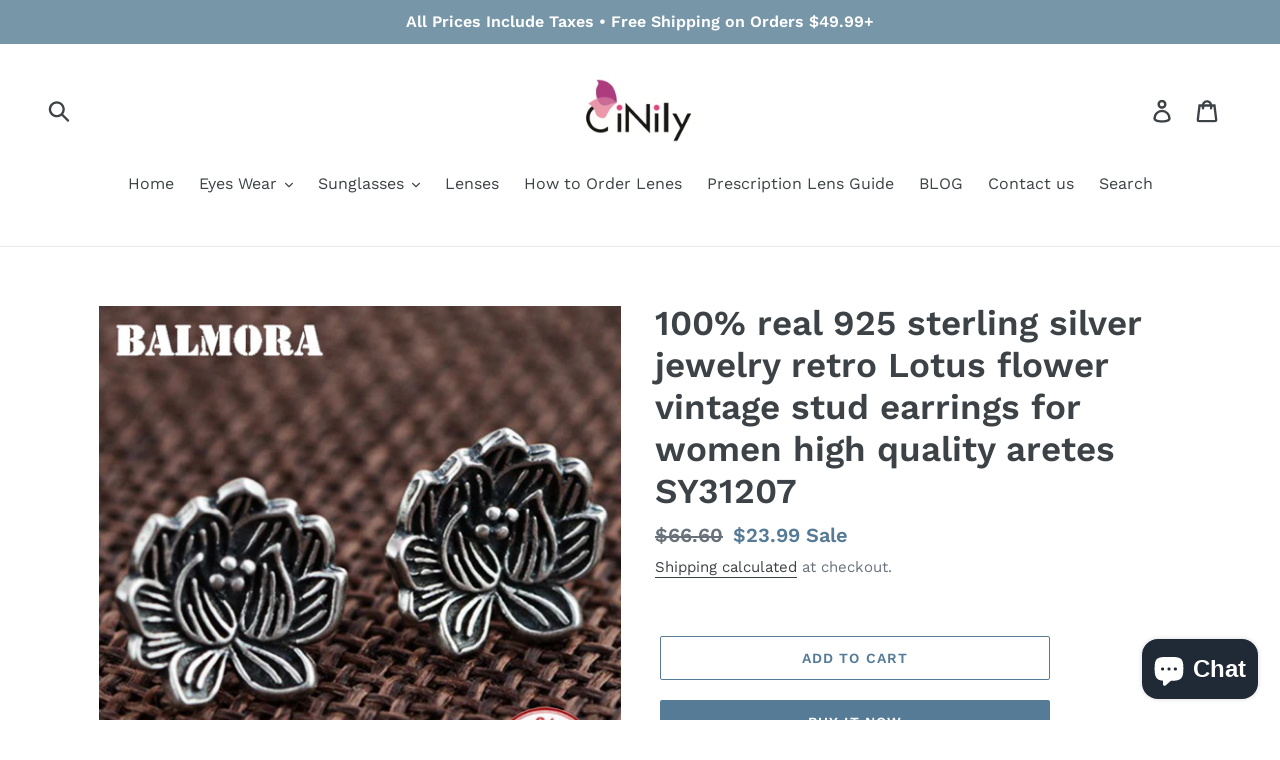

--- FILE ---
content_type: text/html; charset=utf-8
request_url: https://www.cinily.net/products/new-100-real-925-sterling-silver-jewelry-retro-lotus-flower-vintage-stud-earrings-for-women-high-orc32717203971
body_size: 37923
content:
<!doctype html>
<!--[if IE 9]> <html class="ie9 no-js" lang="en"> <![endif]-->
<!--[if (gt IE 9)|!(IE)]><!--> <html class="no-js" lang="en"> <!--<![endif]-->
<head>
<meta name="msvalidate.01" content="D0450EC18BE9BCD8C62068EC76DE287B" />
  <link rel="stylesheet" href="https://obscure-escarpment-2240.herokuapp.com/stylesheets/bcpo-front.css">
  <script>var bcpo_product={"id":1867797790779,"title":"100% real 925 sterling silver jewelry retro Lotus flower vintage stud earrings for women high quality aretes SY31207","handle":"new-100-real-925-sterling-silver-jewelry-retro-lotus-flower-vintage-stud-earrings-for-women-high-orc32717203971","description":"\u003cli class=\"property-item\" id=\"product-prop-2\" data-attr=\"201499238\" data-title=\"BALMORA\"\u003e\n                        \u003cspan class=\"propery-title\"\u003eBrand Name:\u003c\/span\u003e\n                        \u003cspan class=\"propery-des\" title=\"Cinily\"\u003eCinily\u003c\/span\u003e\n                    \u003c\/li\u003e\n                                                \u003cli class=\"property-item\" id=\"product-prop-200000080\" data-attr=\"200000121\" data-title=\"Stud Earrings\"\u003e\n                        \u003cspan class=\"propery-title\"\u003eEarring Type:\u003c\/span\u003e\n                        \u003cspan class=\"propery-des\" title=\"Stud Earrings\"\u003eStud Earrings\u003c\/span\u003e\n                    \u003c\/li\u003e\n                                                                \u003cli class=\"property-item\" id=\"product-prop-200000785\" data-attr=\"200003778\" data-title=\"Fashion\"\u003e\n                        \u003cspan class=\"propery-title\"\u003eFine or Fashion:\u003c\/span\u003e\n                        \u003cspan class=\"propery-des\" title=\"Fashion\"\u003eFashion\u003c\/span\u003e\n                    \u003c\/li\u003e\n                                                                \u003cli class=\"property-item\" id=\"product-prop-200000137\" data-attr=\"200000876\" data-title=\"Earrings\"\u003e\n                        \u003cspan class=\"propery-title\"\u003eItem Type:\u003c\/span\u003e\n                        \u003cspan class=\"propery-des\" title=\"Earrings\"\u003eEarrings\u003c\/span\u003e\n                    \u003c\/li\u003e\n                                                                \u003cli class=\"property-item\" id=\"product-prop-326\" data-attr=\"200572195\" data-title=\"Vintage\"\u003e\n                        \u003cspan class=\"propery-title\"\u003eStyle:\u003c\/span\u003e\n                        \u003cspan class=\"propery-des\" title=\"Vintage\"\u003eVintage\u003c\/span\u003e\n                    \u003c\/li\u003e\n                                                                \u003cli class=\"property-item\" id=\"product-prop-100005859\" data-attr=\"347,100016657\" data-title=\"Silver,Thai Silver\"\u003e\n                        \u003cspan class=\"propery-title\"\u003eMetals Type:\u003c\/span\u003e\n                        \u003cspan class=\"propery-des\" title=\"Silver,Thai Silver\"\u003eSilver,Thai Silver\u003c\/span\u003e\n                    \u003c\/li\u003e\n                                                                \u003cli class=\"property-item\" id=\"product-prop-200000631\" data-attr=\"349906\" data-title=\"No\"\u003e\n                        \u003cspan class=\"propery-title\"\u003eis_customized:\u003c\/span\u003e\n                        \u003cspan class=\"propery-des\" title=\"No\"\u003eNo\u003c\/span\u003e\n                    \u003c\/li\u003e\n                                                                \u003cli class=\"property-item\" id=\"product-prop-284\" data-attr=\"100006040\" data-title=\"Women\"\u003e\n                        \u003cspan class=\"propery-title\"\u003eGender:\u003c\/span\u003e\n                        \u003cspan class=\"propery-des\" title=\"Women\"\u003eWomen\u003c\/span\u003e\n                    \u003c\/li\u003e\n                                                                \n                                                                \u003cli class=\"property-item\" id=\"product-prop-3\" data-attr=\" data-title=\" sy31207\u003e\n                        \u003cspan class=\"propery-title\"\u003eModel Number:\u003c\/span\u003e\n                        \u003cspan class=\"propery-des\" title=\"SY31207\"\u003eSY31207\u003c\/span\u003e\n                    \u003c\/li\u003e\n                                                                \u003cli class=\"property-item\" id=\"product-prop-200000784\" data-attr=\"1748\" data-title=\"Plant\"\u003e\n                        \u003cspan class=\"propery-title\"\u003eShape\\pattern:\u003c\/span\u003e\n                        \u003cspan class=\"propery-des\" title=\"Plant\"\u003ePlant\u003c\/span\u003e\n                    \u003c\/li\u003e\n                                                                \u003cli class=\"property-item\" id=\"product-prop-200000169\" data-attr=\"201441939\" data-title=\"Push-back\"\u003e\n                        \u003cspan class=\"propery-title\"\u003eBack Finding:\u003c\/span\u003e\n                        \u003cspan class=\"propery-des\" title=\"Push-back\"\u003ePush-back\u003c\/span\u003e\n                    \u003c\/li\u003e\n                                                                \u003cli class=\"property-item\" id=\"product-prop-10\" data-attr=\"4\" data-title=\"925 silver\"\u003e\n                        \u003cspan class=\"propery-title\"\u003eMaterial:\u003c\/span\u003e\n                        \u003cspan class=\"propery-des\" title=\"925 silver\"\u003e925 silver\u003c\/span\u003e\n                    \u003c\/li\u003e\n                                                                \u003cli class=\"property-item\" id=\"product-prop-\" data-attr=\" data-title=\" anniversary engagement party dating gift\u003e\n                        \u003cspan class=\"propery-title\"\u003eOccasion:\u003c\/span\u003e\n                        \u003cspan class=\"propery-des\" title=\"Anniversary Engagement Party Dating Gift\"\u003eAnniversary Engagement Party Dating Gift\u003c\/span\u003e\n                    \u003c\/li\u003e\n                                                                \u003cli class=\"property-item\" id=\"product-prop-\" data-attr=\" data-title=\" about\u003e\n                        \u003cspan class=\"propery-title\"\u003eWeight:\u003c\/span\u003e\n                        \u003cspan class=\"propery-des\" title=\"About 2.1g\"\u003eAbout 2.1g\u003c\/span\u003e\n                    \u003c\/li\u003e\n                                                                \u003cli class=\"property-item\" id=\"product-prop-\" data-attr=\" data-title=\" about\u003e\n                        \u003cspan class=\"propery-title\"\u003eHeight:\u003c\/span\u003e\n                        \u003cspan class=\"propery-des\" title=\"About 1.1cm\"\u003eAbout 1.1cm\u003c\/span\u003e\n                    \u003c\/li\u003e\n                                                                \u003cli class=\"property-item\" id=\"product-prop-\" data-attr=\" data-title=\" excellent\u003e\n                        \u003cspan class=\"propery-title\"\u003eQuality:\u003c\/span\u003e\n                        \u003cspan class=\"propery-des\" title=\"Excellent\"\u003eExcellent\u003c\/span\u003e\n                    \u003c\/li\u003e\n                                                                \u003cli class=\"property-item\" id=\"product-prop-\" data-attr=\" data-title=\" family lover friend\u003e\n                        \u003cspan class=\"propery-title\"\u003eGifts for:\u003c\/span\u003e\n                        \u003cspan class=\"propery-des\" title=\"Family Lover Friend\"\u003eFamily Lover Friend\u003c\/span\u003e\n                    \u003c\/li\u003e\n                                    \u003cimg src=\"https:\/\/ae01.alicdn.com\/kf\/HTB1EctdohTI8KJjSspiq6zM4FXaT\/BALMORA-100-real-925-sterling-silver-jewelry-retro-Lotus-flower-vintage-stud-earrings-for-women-high.jpg\" alt=\"\"\u003e\n\u003cimg src=\"https:\/\/ae01.alicdn.com\/kf\/HTB1XYeNohPI8KJjSspfq6ACFXXaP\/BALMORA-100-real-925-sterling-silver-jewelry-retro-Lotus-flower-vintage-stud-earrings-for-women-high.jpg\" alt=\"\"\u003e\n\u003cimg src=\"https:\/\/ae01.alicdn.com\/kf\/HTB1y8uFLpXXXXXSaXXXq6xXFXXXY\/BALMORA-100-real-925-sterling-silver-jewelry-retro-Lotus-flower-vintage-stud-earrings-for-women-high.jpg\" alt=\"\"\u003e\n\u003cimg src=\"https:\/\/ae01.alicdn.com\/kf\/HTB1vVSOLpXXXXcGXFXXq6xXFXXXu\/BALMORA-100-real-925-sterling-silver-jewelry-retro-Lotus-flower-vintage-stud-earrings-for-women-high.jpg\" alt=\"\"\u003e\n\u003cimg src=\"https:\/\/ae01.alicdn.com\/kf\/HTB1vh9OLpXXXXcSXFXXq6xXFXXXy\/BALMORA-100-real-925-sterling-silver-jewelry-retro-Lotus-flower-vintage-stud-earrings-for-women-high.jpg\" alt=\"\"\u003e","published_at":"2018-11-07T12:40:59+08:00","created_at":"2018-11-07T12:41:00+08:00","vendor":"Cinily","type":"Earring","tags":["before2020","Earrings","Jewelry\u0026Accessories","StudEarrings"],"price":2399,"price_min":2399,"price_max":2399,"available":true,"price_varies":false,"compare_at_price":6660,"compare_at_price_min":6660,"compare_at_price_max":6660,"compare_at_price_varies":false,"variants":[{"id":18459801452603,"title":"Default Title","option1":"Default Title","option2":null,"option3":null,"sku":"orc32717203971","requires_shipping":true,"taxable":false,"featured_image":{"id":6105746276411,"product_id":1867797790779,"position":1,"created_at":"2018-11-07T12:41:00+08:00","updated_at":"2018-11-07T12:41:00+08:00","alt":null,"width":800,"height":800,"src":"\/\/www.cinily.net\/cdn\/shop\/products\/BALMORA-100-real-925-sterling-silver-jewelry-retro-Lotus-flower-vintage-stud-earrings-for-women-high.jpg?v=1541565660","variant_ids":[18459801452603]},"available":true,"name":"100% real 925 sterling silver jewelry retro Lotus flower vintage stud earrings for women high quality aretes SY31207","public_title":null,"options":["Default Title"],"price":2399,"weight":0,"compare_at_price":6660,"inventory_management":"shopify","barcode":null,"featured_media":{"alt":null,"id":2444983631908,"position":1,"preview_image":{"aspect_ratio":1.0,"height":800,"width":800,"src":"\/\/www.cinily.net\/cdn\/shop\/products\/BALMORA-100-real-925-sterling-silver-jewelry-retro-Lotus-flower-vintage-stud-earrings-for-women-high.jpg?v=1541565660"}},"requires_selling_plan":false,"selling_plan_allocations":[]}],"images":["\/\/www.cinily.net\/cdn\/shop\/products\/BALMORA-100-real-925-sterling-silver-jewelry-retro-Lotus-flower-vintage-stud-earrings-for-women-high.jpg?v=1541565660"],"featured_image":"\/\/www.cinily.net\/cdn\/shop\/products\/BALMORA-100-real-925-sterling-silver-jewelry-retro-Lotus-flower-vintage-stud-earrings-for-women-high.jpg?v=1541565660","options":["Title"],"media":[{"alt":null,"id":2444983631908,"position":1,"preview_image":{"aspect_ratio":1.0,"height":800,"width":800,"src":"\/\/www.cinily.net\/cdn\/shop\/products\/BALMORA-100-real-925-sterling-silver-jewelry-retro-Lotus-flower-vintage-stud-earrings-for-women-high.jpg?v=1541565660"},"aspect_ratio":1.0,"height":800,"media_type":"image","src":"\/\/www.cinily.net\/cdn\/shop\/products\/BALMORA-100-real-925-sterling-silver-jewelry-retro-Lotus-flower-vintage-stud-earrings-for-women-high.jpg?v=1541565660","width":800}],"requires_selling_plan":false,"selling_plan_groups":[],"content":"\u003cli class=\"property-item\" id=\"product-prop-2\" data-attr=\"201499238\" data-title=\"BALMORA\"\u003e\n                        \u003cspan class=\"propery-title\"\u003eBrand Name:\u003c\/span\u003e\n                        \u003cspan class=\"propery-des\" title=\"Cinily\"\u003eCinily\u003c\/span\u003e\n                    \u003c\/li\u003e\n                                                \u003cli class=\"property-item\" id=\"product-prop-200000080\" data-attr=\"200000121\" data-title=\"Stud Earrings\"\u003e\n                        \u003cspan class=\"propery-title\"\u003eEarring Type:\u003c\/span\u003e\n                        \u003cspan class=\"propery-des\" title=\"Stud Earrings\"\u003eStud Earrings\u003c\/span\u003e\n                    \u003c\/li\u003e\n                                                                \u003cli class=\"property-item\" id=\"product-prop-200000785\" data-attr=\"200003778\" data-title=\"Fashion\"\u003e\n                        \u003cspan class=\"propery-title\"\u003eFine or Fashion:\u003c\/span\u003e\n                        \u003cspan class=\"propery-des\" title=\"Fashion\"\u003eFashion\u003c\/span\u003e\n                    \u003c\/li\u003e\n                                                                \u003cli class=\"property-item\" id=\"product-prop-200000137\" data-attr=\"200000876\" data-title=\"Earrings\"\u003e\n                        \u003cspan class=\"propery-title\"\u003eItem Type:\u003c\/span\u003e\n                        \u003cspan class=\"propery-des\" title=\"Earrings\"\u003eEarrings\u003c\/span\u003e\n                    \u003c\/li\u003e\n                                                                \u003cli class=\"property-item\" id=\"product-prop-326\" data-attr=\"200572195\" data-title=\"Vintage\"\u003e\n                        \u003cspan class=\"propery-title\"\u003eStyle:\u003c\/span\u003e\n                        \u003cspan class=\"propery-des\" title=\"Vintage\"\u003eVintage\u003c\/span\u003e\n                    \u003c\/li\u003e\n                                                                \u003cli class=\"property-item\" id=\"product-prop-100005859\" data-attr=\"347,100016657\" data-title=\"Silver,Thai Silver\"\u003e\n                        \u003cspan class=\"propery-title\"\u003eMetals Type:\u003c\/span\u003e\n                        \u003cspan class=\"propery-des\" title=\"Silver,Thai Silver\"\u003eSilver,Thai Silver\u003c\/span\u003e\n                    \u003c\/li\u003e\n                                                                \u003cli class=\"property-item\" id=\"product-prop-200000631\" data-attr=\"349906\" data-title=\"No\"\u003e\n                        \u003cspan class=\"propery-title\"\u003eis_customized:\u003c\/span\u003e\n                        \u003cspan class=\"propery-des\" title=\"No\"\u003eNo\u003c\/span\u003e\n                    \u003c\/li\u003e\n                                                                \u003cli class=\"property-item\" id=\"product-prop-284\" data-attr=\"100006040\" data-title=\"Women\"\u003e\n                        \u003cspan class=\"propery-title\"\u003eGender:\u003c\/span\u003e\n                        \u003cspan class=\"propery-des\" title=\"Women\"\u003eWomen\u003c\/span\u003e\n                    \u003c\/li\u003e\n                                                                \n                                                                \u003cli class=\"property-item\" id=\"product-prop-3\" data-attr=\" data-title=\" sy31207\u003e\n                        \u003cspan class=\"propery-title\"\u003eModel Number:\u003c\/span\u003e\n                        \u003cspan class=\"propery-des\" title=\"SY31207\"\u003eSY31207\u003c\/span\u003e\n                    \u003c\/li\u003e\n                                                                \u003cli class=\"property-item\" id=\"product-prop-200000784\" data-attr=\"1748\" data-title=\"Plant\"\u003e\n                        \u003cspan class=\"propery-title\"\u003eShape\\pattern:\u003c\/span\u003e\n                        \u003cspan class=\"propery-des\" title=\"Plant\"\u003ePlant\u003c\/span\u003e\n                    \u003c\/li\u003e\n                                                                \u003cli class=\"property-item\" id=\"product-prop-200000169\" data-attr=\"201441939\" data-title=\"Push-back\"\u003e\n                        \u003cspan class=\"propery-title\"\u003eBack Finding:\u003c\/span\u003e\n                        \u003cspan class=\"propery-des\" title=\"Push-back\"\u003ePush-back\u003c\/span\u003e\n                    \u003c\/li\u003e\n                                                                \u003cli class=\"property-item\" id=\"product-prop-10\" data-attr=\"4\" data-title=\"925 silver\"\u003e\n                        \u003cspan class=\"propery-title\"\u003eMaterial:\u003c\/span\u003e\n                        \u003cspan class=\"propery-des\" title=\"925 silver\"\u003e925 silver\u003c\/span\u003e\n                    \u003c\/li\u003e\n                                                                \u003cli class=\"property-item\" id=\"product-prop-\" data-attr=\" data-title=\" anniversary engagement party dating gift\u003e\n                        \u003cspan class=\"propery-title\"\u003eOccasion:\u003c\/span\u003e\n                        \u003cspan class=\"propery-des\" title=\"Anniversary Engagement Party Dating Gift\"\u003eAnniversary Engagement Party Dating Gift\u003c\/span\u003e\n                    \u003c\/li\u003e\n                                                                \u003cli class=\"property-item\" id=\"product-prop-\" data-attr=\" data-title=\" about\u003e\n                        \u003cspan class=\"propery-title\"\u003eWeight:\u003c\/span\u003e\n                        \u003cspan class=\"propery-des\" title=\"About 2.1g\"\u003eAbout 2.1g\u003c\/span\u003e\n                    \u003c\/li\u003e\n                                                                \u003cli class=\"property-item\" id=\"product-prop-\" data-attr=\" data-title=\" about\u003e\n                        \u003cspan class=\"propery-title\"\u003eHeight:\u003c\/span\u003e\n                        \u003cspan class=\"propery-des\" title=\"About 1.1cm\"\u003eAbout 1.1cm\u003c\/span\u003e\n                    \u003c\/li\u003e\n                                                                \u003cli class=\"property-item\" id=\"product-prop-\" data-attr=\" data-title=\" excellent\u003e\n                        \u003cspan class=\"propery-title\"\u003eQuality:\u003c\/span\u003e\n                        \u003cspan class=\"propery-des\" title=\"Excellent\"\u003eExcellent\u003c\/span\u003e\n                    \u003c\/li\u003e\n                                                                \u003cli class=\"property-item\" id=\"product-prop-\" data-attr=\" data-title=\" family lover friend\u003e\n                        \u003cspan class=\"propery-title\"\u003eGifts for:\u003c\/span\u003e\n                        \u003cspan class=\"propery-des\" title=\"Family Lover Friend\"\u003eFamily Lover Friend\u003c\/span\u003e\n                    \u003c\/li\u003e\n                                    \u003cimg src=\"https:\/\/ae01.alicdn.com\/kf\/HTB1EctdohTI8KJjSspiq6zM4FXaT\/BALMORA-100-real-925-sterling-silver-jewelry-retro-Lotus-flower-vintage-stud-earrings-for-women-high.jpg\" alt=\"\"\u003e\n\u003cimg src=\"https:\/\/ae01.alicdn.com\/kf\/HTB1XYeNohPI8KJjSspfq6ACFXXaP\/BALMORA-100-real-925-sterling-silver-jewelry-retro-Lotus-flower-vintage-stud-earrings-for-women-high.jpg\" alt=\"\"\u003e\n\u003cimg src=\"https:\/\/ae01.alicdn.com\/kf\/HTB1y8uFLpXXXXXSaXXXq6xXFXXXY\/BALMORA-100-real-925-sterling-silver-jewelry-retro-Lotus-flower-vintage-stud-earrings-for-women-high.jpg\" alt=\"\"\u003e\n\u003cimg src=\"https:\/\/ae01.alicdn.com\/kf\/HTB1vVSOLpXXXXcGXFXXq6xXFXXXu\/BALMORA-100-real-925-sterling-silver-jewelry-retro-Lotus-flower-vintage-stud-earrings-for-women-high.jpg\" alt=\"\"\u003e\n\u003cimg src=\"https:\/\/ae01.alicdn.com\/kf\/HTB1vh9OLpXXXXcSXFXXq6xXFXXXy\/BALMORA-100-real-925-sterling-silver-jewelry-retro-Lotus-flower-vintage-stud-earrings-for-women-high.jpg\" alt=\"\"\u003e"};  var bcpo_settings={"shop_currency":"USD","money_format2":"${{amount}} USD","money_format_without_currency":"${{amount}}"};var inventory_quantity = [];inventory_quantity.push(500);if(bcpo_product) { for (var i = 0; i < bcpo_product.variants.length; i += 1) { bcpo_product.variants[i].inventory_quantity = inventory_quantity[i]; }}window.bcpo = window.bcpo || {}; bcpo.cart = {"note":null,"attributes":{},"original_total_price":0,"total_price":0,"total_discount":0,"total_weight":0.0,"item_count":0,"items":[],"requires_shipping":false,"currency":"USD","items_subtotal_price":0,"cart_level_discount_applications":[],"checkout_charge_amount":0}; bcpo.ogFormData = FormData; bcpo.money_with_currency_format = "${{amount}} USD";bcpo.money_format = "${{amount}}";</script>
 
<style>
#bcpo .bcpo-table thead tr:first-child td {
background: white !important;
border: 1px solid gray !important;
color: black !important;
}</style>
<meta name="google-site-verification" content="nnuO9hWArwSE1BCMIAO9odGwouyI22VoZMlJmM5ZJWU" />

<script>LA.init({id: "JRuv0aKWTUrQYYeY",ck: "JRuv0aKWTUrQYYeY"})</script>
  <!-- Google Tag Manager -->
<script>(function(w,d,s,l,i){w[l]=w[l]||[];w[l].push({'gtm.start':
new Date().getTime(),event:'gtm.js'});var f=d.getElementsByTagName(s)[0],
j=d.createElement(s),dl=l!='dataLayer'?'&l='+l:'';j.async=true;j.src=
'https://www.googletagmanager.com/gtm.js?id='+i+dl;f.parentNode.insertBefore(j,f);
})(window,document,'script','dataLayer','GTM-MWTXKWH');</script>
<!-- End Google Tag Manager -->
<script async src="https://pagead2.googlesyndication.com/pagead/js/adsbygoogle.js?client=ca-pub-3734918845432536"
     crossorigin="anonymous"></script>

  <meta name="p:domain_verify" content="de67b8ddf79e1927e887653819f7b104"/>
  <meta charset="utf-8">
  <meta http-equiv="X-UA-Compatible" content="IE=edge,chrome=1">
  <meta name="viewport" content="width=device-width,initial-scale=1">
  <meta name="theme-color" content="#557b97">
  <link rel="canonical" href="https://www.cinily.net/products/new-100-real-925-sterling-silver-jewelry-retro-lotus-flower-vintage-stud-earrings-for-women-high-orc32717203971"><link rel="shortcut icon" href="//www.cinily.net/cdn/shop/files/favicon_32x32.png?v=1745746224" type="image/png"><title>100% real 925 sterling silver jewelry retro Lotus flower vintage stud 
&ndash; Cinily</title><meta name="description" content="Brand Name: Cinily Earring Type: Stud Earrings Fine or Fashion: Fashion Item Type: Earrings Style: Vintage Metals Type: Silver,Thai Silver is_customized: No Gender: Women Model Number: SY31207 Shape\pattern: Plant Back Finding: Push-back Material: 925 silver Occasion: Anniversary Engagement Party Dating Gift Weight: Ab"><!-- /snippets/social-meta-tags.liquid -->




<meta property="og:site_name" content="Cinily">
<meta property="og:url" content="https://www.cinily.net/products/new-100-real-925-sterling-silver-jewelry-retro-lotus-flower-vintage-stud-earrings-for-women-high-orc32717203971">
<meta property="og:title" content="100% real 925 sterling silver jewelry retro Lotus flower vintage stud earrings for women high quality aretes SY31207">
<meta property="og:type" content="product">
<meta property="og:description" content="Brand Name: Cinily Earring Type: Stud Earrings Fine or Fashion: Fashion Item Type: Earrings Style: Vintage Metals Type: Silver,Thai Silver is_customized: No Gender: Women Model Number: SY31207 Shape\pattern: Plant Back Finding: Push-back Material: 925 silver Occasion: Anniversary Engagement Party Dating Gift Weight: Ab">

  <meta property="og:price:amount" content="23.99">
  <meta property="og:price:currency" content="USD">

<meta property="og:image" content="http://www.cinily.net/cdn/shop/products/BALMORA-100-real-925-sterling-silver-jewelry-retro-Lotus-flower-vintage-stud-earrings-for-women-high_1200x1200.jpg?v=1541565660">
<meta property="og:image:secure_url" content="https://www.cinily.net/cdn/shop/products/BALMORA-100-real-925-sterling-silver-jewelry-retro-Lotus-flower-vintage-stud-earrings-for-women-high_1200x1200.jpg?v=1541565660">


<meta name="twitter:card" content="summary_large_image">
<meta name="twitter:title" content="100% real 925 sterling silver jewelry retro Lotus flower vintage stud earrings for women high quality aretes SY31207">
<meta name="twitter:description" content="Brand Name: Cinily Earring Type: Stud Earrings Fine or Fashion: Fashion Item Type: Earrings Style: Vintage Metals Type: Silver,Thai Silver is_customized: No Gender: Women Model Number: SY31207 Shape\pattern: Plant Back Finding: Push-back Material: 925 silver Occasion: Anniversary Engagement Party Dating Gift Weight: Ab">


  <link href="//www.cinily.net/cdn/shop/t/1/assets/theme.scss.css?v=49695693968481165571765517291" rel="stylesheet" type="text/css" media="all" />

  <script>
    var theme = {
      strings: {
        addToCart: "Add to cart",
        soldOut: "Sold out",
        unavailable: "Unavailable",
        regularPrice: "Regular price",
        sale: "Sale",
        showMore: "Show More",
        showLess: "Show Less",
        addressError: "Error looking up that address",
        addressNoResults: "No results for that address",
        addressQueryLimit: "You have exceeded the Google API usage limit. Consider upgrading to a \u003ca href=\"https:\/\/developers.google.com\/maps\/premium\/usage-limits\"\u003ePremium Plan\u003c\/a\u003e.",
        authError: "There was a problem authenticating your Google Maps account.",
        newWindow: "Opens in a new window.",
        external: "Opens external website.",
        newWindowExternal: "Opens external website in a new window."
      },
      moneyFormat: "${{amount}}"
    }

    document.documentElement.className = document.documentElement.className.replace('no-js', 'js');
  </script>

  <!--[if (lte IE 9) ]><script src="//www.cinily.net/cdn/shop/t/1/assets/match-media.min.js?v=22265819453975888031536080593" type="text/javascript"></script><![endif]--><!--[if (gt IE 9)|!(IE)]><!--><script src="//www.cinily.net/cdn/shop/t/1/assets/lazysizes.js?v=68441465964607740661536080593" async="async"></script><!--<![endif]-->
  <!--[if lte IE 9]><script src="//www.cinily.net/cdn/shop/t/1/assets/lazysizes.min.js?v=256"></script><![endif]-->

  <!--[if (gt IE 9)|!(IE)]><!--><script src="//www.cinily.net/cdn/shop/t/1/assets/vendor.js?v=121857302354663160541536080593" defer="defer"></script><!--<![endif]-->
  <!--[if lte IE 9]><script src="//www.cinily.net/cdn/shop/t/1/assets/vendor.js?v=121857302354663160541536080593"></script><![endif]-->

  <!--[if (gt IE 9)|!(IE)]><!--><script src="//www.cinily.net/cdn/shop/t/1/assets/theme.js?v=161950477018278326151639408552" defer="defer"></script><!--<![endif]-->
  <!--[if lte IE 9]><script src="//www.cinily.net/cdn/shop/t/1/assets/theme.js?v=161950477018278326151639408552"></script><![endif]-->

  <script>window.performance && window.performance.mark && window.performance.mark('shopify.content_for_header.start');</script><meta name="google-site-verification" content="nnuO9hWArwSE1BCMIAO9odGwouyI22VoZMlJmM5ZJWU">
<meta id="shopify-digital-wallet" name="shopify-digital-wallet" content="/9394421819/digital_wallets/dialog">
<meta name="shopify-checkout-api-token" content="cb546429a267e77239c9375fbbd25d6f">
<meta id="in-context-paypal-metadata" data-shop-id="9394421819" data-venmo-supported="false" data-environment="production" data-locale="en_US" data-paypal-v4="true" data-currency="USD">
<link rel="alternate" hreflang="x-default" href="https://www.cinily.net/products/new-100-real-925-sterling-silver-jewelry-retro-lotus-flower-vintage-stud-earrings-for-women-high-orc32717203971">
<link rel="alternate" hreflang="en" href="https://www.cinily.net/products/new-100-real-925-sterling-silver-jewelry-retro-lotus-flower-vintage-stud-earrings-for-women-high-orc32717203971">
<link rel="alternate" hreflang="it-IT" href="https://www.cinily.net/it-it/products/new-100-real-925-sterling-silver-jewelry-retro-lotus-flower-vintage-stud-earrings-for-women-high-orc32717203971">
<link rel="alternate" hreflang="en-IT" href="https://www.cinily.net/en-it/products/new-100-real-925-sterling-silver-jewelry-retro-lotus-flower-vintage-stud-earrings-for-women-high-orc32717203971">
<link rel="alternate" type="application/json+oembed" href="https://www.cinily.net/products/new-100-real-925-sterling-silver-jewelry-retro-lotus-flower-vintage-stud-earrings-for-women-high-orc32717203971.oembed">
<script async="async" src="/checkouts/internal/preloads.js?locale=en-US"></script>
<script id="shopify-features" type="application/json">{"accessToken":"cb546429a267e77239c9375fbbd25d6f","betas":["rich-media-storefront-analytics"],"domain":"www.cinily.net","predictiveSearch":true,"shopId":9394421819,"locale":"en"}</script>
<script>var Shopify = Shopify || {};
Shopify.shop = "backinstyles.myshopify.com";
Shopify.locale = "en";
Shopify.currency = {"active":"USD","rate":"1.0"};
Shopify.country = "US";
Shopify.theme = {"name":"Debut","id":36667162683,"schema_name":"Debut","schema_version":"8.0.0","theme_store_id":796,"role":"main"};
Shopify.theme.handle = "null";
Shopify.theme.style = {"id":null,"handle":null};
Shopify.cdnHost = "www.cinily.net/cdn";
Shopify.routes = Shopify.routes || {};
Shopify.routes.root = "/";</script>
<script type="module">!function(o){(o.Shopify=o.Shopify||{}).modules=!0}(window);</script>
<script>!function(o){function n(){var o=[];function n(){o.push(Array.prototype.slice.apply(arguments))}return n.q=o,n}var t=o.Shopify=o.Shopify||{};t.loadFeatures=n(),t.autoloadFeatures=n()}(window);</script>
<script id="shop-js-analytics" type="application/json">{"pageType":"product"}</script>
<script defer="defer" async type="module" src="//www.cinily.net/cdn/shopifycloud/shop-js/modules/v2/client.init-shop-cart-sync_BN7fPSNr.en.esm.js"></script>
<script defer="defer" async type="module" src="//www.cinily.net/cdn/shopifycloud/shop-js/modules/v2/chunk.common_Cbph3Kss.esm.js"></script>
<script defer="defer" async type="module" src="//www.cinily.net/cdn/shopifycloud/shop-js/modules/v2/chunk.modal_DKumMAJ1.esm.js"></script>
<script type="module">
  await import("//www.cinily.net/cdn/shopifycloud/shop-js/modules/v2/client.init-shop-cart-sync_BN7fPSNr.en.esm.js");
await import("//www.cinily.net/cdn/shopifycloud/shop-js/modules/v2/chunk.common_Cbph3Kss.esm.js");
await import("//www.cinily.net/cdn/shopifycloud/shop-js/modules/v2/chunk.modal_DKumMAJ1.esm.js");

  window.Shopify.SignInWithShop?.initShopCartSync?.({"fedCMEnabled":true,"windoidEnabled":true});

</script>
<script>(function() {
  var isLoaded = false;
  function asyncLoad() {
    if (isLoaded) return;
    isLoaded = true;
    var urls = ["\/\/cdn.shopify.com\/proxy\/831aefa09a898df50b11359fbc1a50e6f568eeba3a8fd093b42427d039bd423f\/obscure-escarpment-2240.herokuapp.com\/js\/best_custom_product_options.js?shop=backinstyles.myshopify.com\u0026sp-cache-control=cHVibGljLCBtYXgtYWdlPTkwMA"];
    for (var i = 0; i < urls.length; i++) {
      var s = document.createElement('script');
      s.type = 'text/javascript';
      s.async = true;
      s.src = urls[i];
      var x = document.getElementsByTagName('script')[0];
      x.parentNode.insertBefore(s, x);
    }
  };
  if(window.attachEvent) {
    window.attachEvent('onload', asyncLoad);
  } else {
    window.addEventListener('load', asyncLoad, false);
  }
})();</script>
<script id="__st">var __st={"a":9394421819,"offset":28800,"reqid":"bd2855eb-ed89-4b34-8479-32e695856c91-1769737071","pageurl":"www.cinily.net\/products\/new-100-real-925-sterling-silver-jewelry-retro-lotus-flower-vintage-stud-earrings-for-women-high-orc32717203971","u":"425eb388bc41","p":"product","rtyp":"product","rid":1867797790779};</script>
<script>window.ShopifyPaypalV4VisibilityTracking = true;</script>
<script id="captcha-bootstrap">!function(){'use strict';const t='contact',e='account',n='new_comment',o=[[t,t],['blogs',n],['comments',n],[t,'customer']],c=[[e,'customer_login'],[e,'guest_login'],[e,'recover_customer_password'],[e,'create_customer']],r=t=>t.map((([t,e])=>`form[action*='/${t}']:not([data-nocaptcha='true']) input[name='form_type'][value='${e}']`)).join(','),a=t=>()=>t?[...document.querySelectorAll(t)].map((t=>t.form)):[];function s(){const t=[...o],e=r(t);return a(e)}const i='password',u='form_key',d=['recaptcha-v3-token','g-recaptcha-response','h-captcha-response',i],f=()=>{try{return window.sessionStorage}catch{return}},m='__shopify_v',_=t=>t.elements[u];function p(t,e,n=!1){try{const o=window.sessionStorage,c=JSON.parse(o.getItem(e)),{data:r}=function(t){const{data:e,action:n}=t;return t[m]||n?{data:e,action:n}:{data:t,action:n}}(c);for(const[e,n]of Object.entries(r))t.elements[e]&&(t.elements[e].value=n);n&&o.removeItem(e)}catch(o){console.error('form repopulation failed',{error:o})}}const l='form_type',E='cptcha';function T(t){t.dataset[E]=!0}const w=window,h=w.document,L='Shopify',v='ce_forms',y='captcha';let A=!1;((t,e)=>{const n=(g='f06e6c50-85a8-45c8-87d0-21a2b65856fe',I='https://cdn.shopify.com/shopifycloud/storefront-forms-hcaptcha/ce_storefront_forms_captcha_hcaptcha.v1.5.2.iife.js',D={infoText:'Protected by hCaptcha',privacyText:'Privacy',termsText:'Terms'},(t,e,n)=>{const o=w[L][v],c=o.bindForm;if(c)return c(t,g,e,D).then(n);var r;o.q.push([[t,g,e,D],n]),r=I,A||(h.body.append(Object.assign(h.createElement('script'),{id:'captcha-provider',async:!0,src:r})),A=!0)});var g,I,D;w[L]=w[L]||{},w[L][v]=w[L][v]||{},w[L][v].q=[],w[L][y]=w[L][y]||{},w[L][y].protect=function(t,e){n(t,void 0,e),T(t)},Object.freeze(w[L][y]),function(t,e,n,w,h,L){const[v,y,A,g]=function(t,e,n){const i=e?o:[],u=t?c:[],d=[...i,...u],f=r(d),m=r(i),_=r(d.filter((([t,e])=>n.includes(e))));return[a(f),a(m),a(_),s()]}(w,h,L),I=t=>{const e=t.target;return e instanceof HTMLFormElement?e:e&&e.form},D=t=>v().includes(t);t.addEventListener('submit',(t=>{const e=I(t);if(!e)return;const n=D(e)&&!e.dataset.hcaptchaBound&&!e.dataset.recaptchaBound,o=_(e),c=g().includes(e)&&(!o||!o.value);(n||c)&&t.preventDefault(),c&&!n&&(function(t){try{if(!f())return;!function(t){const e=f();if(!e)return;const n=_(t);if(!n)return;const o=n.value;o&&e.removeItem(o)}(t);const e=Array.from(Array(32),(()=>Math.random().toString(36)[2])).join('');!function(t,e){_(t)||t.append(Object.assign(document.createElement('input'),{type:'hidden',name:u})),t.elements[u].value=e}(t,e),function(t,e){const n=f();if(!n)return;const o=[...t.querySelectorAll(`input[type='${i}']`)].map((({name:t})=>t)),c=[...d,...o],r={};for(const[a,s]of new FormData(t).entries())c.includes(a)||(r[a]=s);n.setItem(e,JSON.stringify({[m]:1,action:t.action,data:r}))}(t,e)}catch(e){console.error('failed to persist form',e)}}(e),e.submit())}));const S=(t,e)=>{t&&!t.dataset[E]&&(n(t,e.some((e=>e===t))),T(t))};for(const o of['focusin','change'])t.addEventListener(o,(t=>{const e=I(t);D(e)&&S(e,y())}));const B=e.get('form_key'),M=e.get(l),P=B&&M;t.addEventListener('DOMContentLoaded',(()=>{const t=y();if(P)for(const e of t)e.elements[l].value===M&&p(e,B);[...new Set([...A(),...v().filter((t=>'true'===t.dataset.shopifyCaptcha))])].forEach((e=>S(e,t)))}))}(h,new URLSearchParams(w.location.search),n,t,e,['guest_login'])})(!0,!0)}();</script>
<script integrity="sha256-4kQ18oKyAcykRKYeNunJcIwy7WH5gtpwJnB7kiuLZ1E=" data-source-attribution="shopify.loadfeatures" defer="defer" src="//www.cinily.net/cdn/shopifycloud/storefront/assets/storefront/load_feature-a0a9edcb.js" crossorigin="anonymous"></script>
<script data-source-attribution="shopify.dynamic_checkout.dynamic.init">var Shopify=Shopify||{};Shopify.PaymentButton=Shopify.PaymentButton||{isStorefrontPortableWallets:!0,init:function(){window.Shopify.PaymentButton.init=function(){};var t=document.createElement("script");t.src="https://www.cinily.net/cdn/shopifycloud/portable-wallets/latest/portable-wallets.en.js",t.type="module",document.head.appendChild(t)}};
</script>
<script data-source-attribution="shopify.dynamic_checkout.buyer_consent">
  function portableWalletsHideBuyerConsent(e){var t=document.getElementById("shopify-buyer-consent"),n=document.getElementById("shopify-subscription-policy-button");t&&n&&(t.classList.add("hidden"),t.setAttribute("aria-hidden","true"),n.removeEventListener("click",e))}function portableWalletsShowBuyerConsent(e){var t=document.getElementById("shopify-buyer-consent"),n=document.getElementById("shopify-subscription-policy-button");t&&n&&(t.classList.remove("hidden"),t.removeAttribute("aria-hidden"),n.addEventListener("click",e))}window.Shopify?.PaymentButton&&(window.Shopify.PaymentButton.hideBuyerConsent=portableWalletsHideBuyerConsent,window.Shopify.PaymentButton.showBuyerConsent=portableWalletsShowBuyerConsent);
</script>
<script>
  function portableWalletsCleanup(e){e&&e.src&&console.error("Failed to load portable wallets script "+e.src);var t=document.querySelectorAll("shopify-accelerated-checkout .shopify-payment-button__skeleton, shopify-accelerated-checkout-cart .wallet-cart-button__skeleton"),e=document.getElementById("shopify-buyer-consent");for(let e=0;e<t.length;e++)t[e].remove();e&&e.remove()}function portableWalletsNotLoadedAsModule(e){e instanceof ErrorEvent&&"string"==typeof e.message&&e.message.includes("import.meta")&&"string"==typeof e.filename&&e.filename.includes("portable-wallets")&&(window.removeEventListener("error",portableWalletsNotLoadedAsModule),window.Shopify.PaymentButton.failedToLoad=e,"loading"===document.readyState?document.addEventListener("DOMContentLoaded",window.Shopify.PaymentButton.init):window.Shopify.PaymentButton.init())}window.addEventListener("error",portableWalletsNotLoadedAsModule);
</script>

<script type="module" src="https://www.cinily.net/cdn/shopifycloud/portable-wallets/latest/portable-wallets.en.js" onError="portableWalletsCleanup(this)" crossorigin="anonymous"></script>
<script nomodule>
  document.addEventListener("DOMContentLoaded", portableWalletsCleanup);
</script>

<link id="shopify-accelerated-checkout-styles" rel="stylesheet" media="screen" href="https://www.cinily.net/cdn/shopifycloud/portable-wallets/latest/accelerated-checkout-backwards-compat.css" crossorigin="anonymous">
<style id="shopify-accelerated-checkout-cart">
        #shopify-buyer-consent {
  margin-top: 1em;
  display: inline-block;
  width: 100%;
}

#shopify-buyer-consent.hidden {
  display: none;
}

#shopify-subscription-policy-button {
  background: none;
  border: none;
  padding: 0;
  text-decoration: underline;
  font-size: inherit;
  cursor: pointer;
}

#shopify-subscription-policy-button::before {
  box-shadow: none;
}

      </style>

<script>window.performance && window.performance.mark && window.performance.mark('shopify.content_for_header.end');</script>
  <script id="vopo-head">(function () {
	if (((document.documentElement.innerHTML.includes('asyncLoad') && !document.documentElement.innerHTML.includes('\\/obscure' + '-escarpment-2240')) || (window.bcpo && bcpo.disabled)) && !window.location.href.match(/[&?]yesbcpo/)) return;
	var script = document.createElement('script');
	var reg = new RegExp('\\\\/\\\\/cdn\\.shopify\\.com\\\\/proxy\\\\/[a-z0-9]+\\\\/obscure-escarpment-2240\\.herokuapp\\.com\\\\/js\\\\/best_custom_product_options\\.js[^"]+');
	var match = reg.exec(document.documentElement.innerHTML);
	script.src = match[0].split('\\').join('').replace('%3f', '?').replace('u0026', '&');
	var vopoHead = document.getElementById('vopo-head'); vopoHead.parentNode.insertBefore(script, vopoHead);
})();
</script>




<script type="text/javascript">
window.dataLayer = window.dataLayer || [];

window.appStart = function(){
  window.productPageHandle = function(){

    var productName = "100% real 925 sterling silver jewelry retro Lotus flower vintage stud earrings for women high quality aretes SY31207";
    var productId = "1867797790779";
    var productPrice = "23.99";
    var productBrand = "Cinily";
    var productCollection = "ALL";
    var productType = "Earring";
    var productSku = "orc32717203971";
    var productVariantId = "18459801452603";
    var productVariantTitle = "Default Title";

    window.dataLayer.push({
      event: "analyzify_productDetail",
      productId: productId,
      productName: productName,
      productPrice: productPrice,
      productBrand: productBrand,
      productCategory: productCollection,
      productType: productType,
      productSku: productSku,
      productVariantId: productVariantId,
      productVariantTitle: productVariantTitle,
      currency: "USD",
    });
  };

  window.allPageHandle = function(){
    window.dataLayer.push({
      event: "ga4kit_info",
      contentGroup: "product",
      
        userType: "visitor",
      
    });
  };
  allPageHandle();
      
  
    productPageHandle();
  

}
appStart();
</script>
  <script charset="UTF-8" id="LA_COLLECT" src="//sdk.51.la/js-sdk-pro.min.js"></script>
<script>LA.init({id:"JRuv0aKWTUrQYYeY",ck:"JRuv0aKWTUrQYYeY"})</script>
<!-- BEGIN app block: shopify://apps/ecomposer-builder/blocks/app-embed/a0fc26e1-7741-4773-8b27-39389b4fb4a0 --><!-- DNS Prefetch & Preconnect -->
<link rel="preconnect" href="https://cdn.ecomposer.app" crossorigin>
<link rel="dns-prefetch" href="https://cdn.ecomposer.app">

<link rel="prefetch" href="https://cdn.ecomposer.app/vendors/css/ecom-swiper@11.css" as="style">
<link rel="prefetch" href="https://cdn.ecomposer.app/vendors/js/ecom-swiper@11.0.5.js" as="script">
<link rel="prefetch" href="https://cdn.ecomposer.app/vendors/js/ecom_modal.js" as="script">

<!-- Global CSS --><!--ECOM-EMBED-->
  <style id="ecom-global-css" class="ecom-global-css">/**ECOM-INSERT-CSS**/.ecom-section > div.core__row--columns{max-width: 1200px;}.ecom-column>div.core__column--wrapper{padding: 20px;}div.core__blocks--body>div.ecom-block.elmspace:not(:first-child){margin-top: 20px;}:root{--ecom-global-colors-primary:#ffffff;--ecom-global-colors-secondary:#ffffff;--ecom-global-colors-text:#ffffff;--ecom-global-colors-accent:#ffffff;--ecom-global-typography-h1-font-weight:600;--ecom-global-typography-h1-font-size:72px;--ecom-global-typography-h1-line-height:90px;--ecom-global-typography-h1-letter-spacing:-0.02em;--ecom-global-typography-h2-font-weight:600;--ecom-global-typography-h2-font-size:60px;--ecom-global-typography-h2-line-height:72px;--ecom-global-typography-h2-letter-spacing:-0.02em;--ecom-global-typography-h3-font-weight:600;--ecom-global-typography-h3-font-size:48px;--ecom-global-typography-h3-line-height:60px;--ecom-global-typography-h3-letter-spacing:-0.02em;--ecom-global-typography-h4-font-weight:600;--ecom-global-typography-h4-font-size:36px;--ecom-global-typography-h4-line-height:44px;--ecom-global-typography-h4-letter-spacing:-0.02em;--ecom-global-typography-h5-font-weight:600;--ecom-global-typography-h5-font-size:30px;--ecom-global-typography-h5-line-height:38px;--ecom-global-typography-h6-font-weight:600;--ecom-global-typography-h6-font-size:24px;--ecom-global-typography-h6-line-height:32px;--ecom-global-typography-h7-font-weight:400;--ecom-global-typography-h7-font-size:18px;--ecom-global-typography-h7-line-height:28px;}</style>
  <!--/ECOM-EMBED--><!-- Custom CSS & JS --><!-- Open Graph Meta Tags for Pages --><!-- Critical Inline Styles -->
<style class="ecom-theme-helper">.ecom-animation{opacity:0}.ecom-animation.animate,.ecom-animation.ecom-animated{opacity:1}.ecom-cart-popup{display:grid;position:fixed;inset:0;z-index:9999999;align-content:center;padding:5px;justify-content:center;align-items:center;justify-items:center}.ecom-cart-popup::before{content:' ';position:absolute;background:#e5e5e5b3;inset:0}.ecom-ajax-loading{cursor:not-allowed;pointer-events:none;opacity:.6}#ecom-toast{visibility:hidden;max-width:50px;height:60px;margin:auto;background-color:#333;color:#fff;text-align:center;border-radius:2px;position:fixed;z-index:1;left:0;right:0;bottom:30px;font-size:17px;display:grid;grid-template-columns:50px auto;align-items:center;justify-content:start;align-content:center;justify-items:start}#ecom-toast.ecom-toast-show{visibility:visible;animation:ecomFadein .5s,ecomExpand .5s .5s,ecomStay 3s 1s,ecomShrink .5s 4s,ecomFadeout .5s 4.5s}#ecom-toast #ecom-toast-icon{width:50px;height:100%;box-sizing:border-box;background-color:#111;color:#fff;padding:5px}#ecom-toast .ecom-toast-icon-svg{width:100%;height:100%;position:relative;vertical-align:middle;margin:auto;text-align:center}#ecom-toast #ecom-toast-desc{color:#fff;padding:16px;overflow:hidden;white-space:nowrap}@media(max-width:768px){#ecom-toast #ecom-toast-desc{white-space:normal;min-width:250px}#ecom-toast{height:auto;min-height:60px}}.ecom__column-full-height{height:100%}@keyframes ecomFadein{from{bottom:0;opacity:0}to{bottom:30px;opacity:1}}@keyframes ecomExpand{from{min-width:50px}to{min-width:var(--ecom-max-width)}}@keyframes ecomStay{from{min-width:var(--ecom-max-width)}to{min-width:var(--ecom-max-width)}}@keyframes ecomShrink{from{min-width:var(--ecom-max-width)}to{min-width:50px}}@keyframes ecomFadeout{from{bottom:30px;opacity:1}to{bottom:60px;opacity:0}}</style>


<!-- EComposer Config Script -->
<script id="ecom-theme-helpers" async>
window.EComposer=window.EComposer||{};(function(){if(!this.configs)this.configs={};
this.initQuickview=function(){};this.configs.ajax_cart={enable:false};this.customer=false;this.proxy_path='/apps/ecomposer-visual-page-builder';
this.popupScriptUrl='https://cdn.shopify.com/extensions/019c0262-13fd-76c5-96e1-41becea92121/ecomposer-97/assets/ecom_popup.js';
this.routes={domain:'https://www.cinily.net',root_url:'/',collections_url:'/collections',all_products_collection_url:'/collections/all',cart_url:'/cart',cart_add_url:'/cart/add',cart_change_url:'/cart/change',cart_clear_url:'/cart/clear',cart_update_url:'/cart/update',product_recommendations_url:'/recommendations/products'};
this.queryParams={};
if(window.location.search.length){new URLSearchParams(window.location.search).forEach((value,key)=>{this.queryParams[key]=value})}
this.money_format="${{amount}}";
this.money_with_currency_format="${{amount}} USD";
this.currencyCodeEnabled=null;this.abTestingData = [];this.formatMoney=function(t,e){const r=this.currencyCodeEnabled?this.money_with_currency_format:this.money_format;function a(t,e){return void 0===t?e:t}function o(t,e,r,o){if(e=a(e,2),r=a(r,","),o=a(o,"."),isNaN(t)||null==t)return 0;var n=(t=(t/100).toFixed(e)).split(".");return n[0].replace(/(\d)(?=(\d\d\d)+(?!\d))/g,"$1"+r)+(n[1]?o+n[1]:"")}"string"==typeof t&&(t=t.replace(".",""));var n="",i=/\{\{\s*(\w+)\s*\}\}/,s=e||r;switch(s.match(i)[1]){case"amount":n=o(t,2);break;case"amount_no_decimals":n=o(t,0);break;case"amount_with_comma_separator":n=o(t,2,".",",");break;case"amount_with_space_separator":n=o(t,2," ",",");break;case"amount_with_period_and_space_separator":n=o(t,2," ",".");break;case"amount_no_decimals_with_comma_separator":n=o(t,0,".",",");break;case"amount_no_decimals_with_space_separator":n=o(t,0," ");break;case"amount_with_apostrophe_separator":n=o(t,2,"'",".")}return s.replace(i,n)};
this.resizeImage=function(t,e){try{if(!e||"original"==e||"full"==e||"master"==e)return t;if(-1!==t.indexOf("cdn.shopify.com")||-1!==t.indexOf("/cdn/shop/")){var r=t.match(/\.(jpg|jpeg|gif|png|bmp|bitmap|tiff|tif|webp)((\#[0-9a-z\-]+)?(\?v=.*)?)?$/gim);if(null==r)return null;var a=t.split(r[0]),o=r[0];return a[0]+"_"+e+o}}catch(r){return t}return t};
this.getProduct=function(t){if(!t)return!1;let e=("/"===this.routes.root_url?"":this.routes.root_url)+"/products/"+t+".js?shop="+Shopify.shop;return window.ECOM_LIVE&&(e="/shop/builder/ajax/ecom-proxy/products/"+t+"?shop="+Shopify.shop),window.fetch(e,{headers:{"Content-Type":"application/json"}}).then(t=>t.ok?t.json():false)};
const u=new URLSearchParams(window.location.search);if(u.has("ecom-redirect")){const r=u.get("ecom-redirect");if(r){let d;try{d=decodeURIComponent(r)}catch{return}d=d.trim().replace(/[\r\n\t]/g,"");if(d.length>2e3)return;const p=["javascript:","data:","vbscript:","file:","ftp:","mailto:","tel:","sms:","chrome:","chrome-extension:","moz-extension:","ms-browser-extension:"],l=d.toLowerCase();for(const o of p)if(l.includes(o))return;const x=[/<script/i,/<\/script/i,/javascript:/i,/vbscript:/i,/onload=/i,/onerror=/i,/onclick=/i,/onmouseover=/i,/onfocus=/i,/onblur=/i,/onsubmit=/i,/onchange=/i,/alert\s*\(/i,/confirm\s*\(/i,/prompt\s*\(/i,/document\./i,/window\./i,/eval\s*\(/i];for(const t of x)if(t.test(d))return;if(d.startsWith("/")&&!d.startsWith("//")){if(!/^[a-zA-Z0-9\-._~:/?#[\]@!$&'()*+,;=%]+$/.test(d))return;if(d.includes("../")||d.includes("./"))return;window.location.href=d;return}if(!d.includes("://")&&!d.startsWith("//")){if(!/^[a-zA-Z0-9\-._~:/?#[\]@!$&'()*+,;=%]+$/.test(d))return;if(d.includes("../")||d.includes("./"))return;window.location.href="/"+d;return}let n;try{n=new URL(d)}catch{return}if(!["http:","https:"].includes(n.protocol))return;if(n.port&&(parseInt(n.port)<1||parseInt(n.port)>65535))return;const a=[window.location.hostname];if(a.includes(n.hostname)&&(n.href===d||n.toString()===d))window.location.href=d}}
}).bind(window.EComposer)();
if(window.Shopify&&window.Shopify.designMode&&window.top&&window.top.opener){window.addEventListener("load",function(){window.top.opener.postMessage({action:"ecomposer:loaded"},"*")})}
</script><!-- Toast Template -->
<script type="text/template" id="ecom-template-html"><!-- BEGIN app snippet: ecom-toast --><div id="ecom-toast"><div id="ecom-toast-icon"><svg xmlns="http://www.w3.org/2000/svg" class="ecom-toast-icon-svg ecom-toast-icon-info" fill="none" viewBox="0 0 24 24" stroke="currentColor"><path stroke-linecap="round" stroke-linejoin="round" stroke-width="2" d="M13 16h-1v-4h-1m1-4h.01M21 12a9 9 0 11-18 0 9 9 0 0118 0z"/></svg>
<svg class="ecom-toast-icon-svg ecom-toast-icon-success" xmlns="http://www.w3.org/2000/svg" viewBox="0 0 512 512"><path d="M256 8C119 8 8 119 8 256s111 248 248 248 248-111 248-248S393 8 256 8zm0 48c110.5 0 200 89.5 200 200 0 110.5-89.5 200-200 200-110.5 0-200-89.5-200-200 0-110.5 89.5-200 200-200m140.2 130.3l-22.5-22.7c-4.7-4.7-12.3-4.7-17-.1L215.3 303.7l-59.8-60.3c-4.7-4.7-12.3-4.7-17-.1l-22.7 22.5c-4.7 4.7-4.7 12.3-.1 17l90.8 91.5c4.7 4.7 12.3 4.7 17 .1l172.6-171.2c4.7-4.7 4.7-12.3 .1-17z"/></svg>
</div><div id="ecom-toast-desc"></div></div><!-- END app snippet --></script><!-- END app block --><!-- BEGIN app block: shopify://apps/judge-me-reviews/blocks/judgeme_core/61ccd3b1-a9f2-4160-9fe9-4fec8413e5d8 --><!-- Start of Judge.me Core -->






<link rel="dns-prefetch" href="https://cdnwidget.judge.me">
<link rel="dns-prefetch" href="https://cdn.judge.me">
<link rel="dns-prefetch" href="https://cdn1.judge.me">
<link rel="dns-prefetch" href="https://api.judge.me">

<script data-cfasync='false' class='jdgm-settings-script'>window.jdgmSettings={"pagination":5,"disable_web_reviews":false,"badge_no_review_text":"No reviews","badge_n_reviews_text":"{{ n }} review/reviews","hide_badge_preview_if_no_reviews":true,"badge_hide_text":false,"enforce_center_preview_badge":false,"widget_title":"Customer Reviews","widget_open_form_text":"Write a review","widget_close_form_text":"Cancel review","widget_refresh_page_text":"Refresh page","widget_summary_text":"Based on {{ number_of_reviews }} review/reviews","widget_no_review_text":"Be the first to write a review","widget_name_field_text":"Display name","widget_verified_name_field_text":"Verified Name (public)","widget_name_placeholder_text":"Display name","widget_required_field_error_text":"This field is required.","widget_email_field_text":"Email address","widget_verified_email_field_text":"Verified Email (private, can not be edited)","widget_email_placeholder_text":"Your email address","widget_email_field_error_text":"Please enter a valid email address.","widget_rating_field_text":"Rating","widget_review_title_field_text":"Review Title","widget_review_title_placeholder_text":"Give your review a title","widget_review_body_field_text":"Review content","widget_review_body_placeholder_text":"Start writing here...","widget_pictures_field_text":"Picture/Video (optional)","widget_submit_review_text":"Submit Review","widget_submit_verified_review_text":"Submit Verified Review","widget_submit_success_msg_with_auto_publish":"Thank you! Please refresh the page in a few moments to see your review. You can remove or edit your review by logging into \u003ca href='https://judge.me/login' target='_blank' rel='nofollow noopener'\u003eJudge.me\u003c/a\u003e","widget_submit_success_msg_no_auto_publish":"Thank you! Your review will be published as soon as it is approved by the shop admin. You can remove or edit your review by logging into \u003ca href='https://judge.me/login' target='_blank' rel='nofollow noopener'\u003eJudge.me\u003c/a\u003e","widget_show_default_reviews_out_of_total_text":"Showing {{ n_reviews_shown }} out of {{ n_reviews }} reviews.","widget_show_all_link_text":"Show all","widget_show_less_link_text":"Show less","widget_author_said_text":"{{ reviewer_name }} said:","widget_days_text":"{{ n }} days ago","widget_weeks_text":"{{ n }} week/weeks ago","widget_months_text":"{{ n }} month/months ago","widget_years_text":"{{ n }} year/years ago","widget_yesterday_text":"Yesterday","widget_today_text":"Today","widget_replied_text":"\u003e\u003e {{ shop_name }} replied:","widget_read_more_text":"Read more","widget_reviewer_name_as_initial":"","widget_rating_filter_color":"#fbcd0a","widget_rating_filter_see_all_text":"See all reviews","widget_sorting_most_recent_text":"Most Recent","widget_sorting_highest_rating_text":"Highest Rating","widget_sorting_lowest_rating_text":"Lowest Rating","widget_sorting_with_pictures_text":"Only Pictures","widget_sorting_most_helpful_text":"Most Helpful","widget_open_question_form_text":"Ask a question","widget_reviews_subtab_text":"Reviews","widget_questions_subtab_text":"Questions","widget_question_label_text":"Question","widget_answer_label_text":"Answer","widget_question_placeholder_text":"Write your question here","widget_submit_question_text":"Submit Question","widget_question_submit_success_text":"Thank you for your question! We will notify you once it gets answered.","verified_badge_text":"Verified","verified_badge_bg_color":"","verified_badge_text_color":"","verified_badge_placement":"left-of-reviewer-name","widget_review_max_height":"","widget_hide_border":false,"widget_social_share":false,"widget_thumb":false,"widget_review_location_show":false,"widget_location_format":"","all_reviews_include_out_of_store_products":true,"all_reviews_out_of_store_text":"(out of store)","all_reviews_pagination":100,"all_reviews_product_name_prefix_text":"about","enable_review_pictures":true,"enable_question_anwser":false,"widget_theme":"default","review_date_format":"mm/dd/yyyy","default_sort_method":"most-recent","widget_product_reviews_subtab_text":"Product Reviews","widget_shop_reviews_subtab_text":"Shop Reviews","widget_other_products_reviews_text":"Reviews for other products","widget_store_reviews_subtab_text":"Store reviews","widget_no_store_reviews_text":"This store hasn't received any reviews yet","widget_web_restriction_product_reviews_text":"This product hasn't received any reviews yet","widget_no_items_text":"No items found","widget_show_more_text":"Show more","widget_write_a_store_review_text":"Write a Store Review","widget_other_languages_heading":"Reviews in Other Languages","widget_translate_review_text":"Translate review to {{ language }}","widget_translating_review_text":"Translating...","widget_show_original_translation_text":"Show original ({{ language }})","widget_translate_review_failed_text":"Review couldn't be translated.","widget_translate_review_retry_text":"Retry","widget_translate_review_try_again_later_text":"Try again later","show_product_url_for_grouped_product":false,"widget_sorting_pictures_first_text":"Pictures First","show_pictures_on_all_rev_page_mobile":false,"show_pictures_on_all_rev_page_desktop":false,"floating_tab_hide_mobile_install_preference":false,"floating_tab_button_name":"★ Reviews","floating_tab_title":"Let customers speak for us","floating_tab_button_color":"","floating_tab_button_background_color":"","floating_tab_url":"","floating_tab_url_enabled":false,"floating_tab_tab_style":"text","all_reviews_text_badge_text":"Customers rate us {{ shop.metafields.judgeme.all_reviews_rating | round: 1 }}/5 based on {{ shop.metafields.judgeme.all_reviews_count }} reviews.","all_reviews_text_badge_text_branded_style":"{{ shop.metafields.judgeme.all_reviews_rating | round: 1 }} out of 5 stars based on {{ shop.metafields.judgeme.all_reviews_count }} reviews","is_all_reviews_text_badge_a_link":false,"show_stars_for_all_reviews_text_badge":false,"all_reviews_text_badge_url":"","all_reviews_text_style":"branded","all_reviews_text_color_style":"judgeme_brand_color","all_reviews_text_color":"#108474","all_reviews_text_show_jm_brand":false,"featured_carousel_show_header":true,"featured_carousel_title":"Let customers speak for us","testimonials_carousel_title":"Customers are saying","videos_carousel_title":"Real customer stories","cards_carousel_title":"Customers are saying","featured_carousel_count_text":"from {{ n }} reviews","featured_carousel_add_link_to_all_reviews_page":false,"featured_carousel_url":"","featured_carousel_show_images":true,"featured_carousel_autoslide_interval":5,"featured_carousel_arrows_on_the_sides":false,"featured_carousel_height":250,"featured_carousel_width":80,"featured_carousel_image_size":0,"featured_carousel_image_height":250,"featured_carousel_arrow_color":"#eeeeee","verified_count_badge_style":"branded","verified_count_badge_orientation":"horizontal","verified_count_badge_color_style":"judgeme_brand_color","verified_count_badge_color":"#108474","is_verified_count_badge_a_link":false,"verified_count_badge_url":"","verified_count_badge_show_jm_brand":true,"widget_rating_preset_default":5,"widget_first_sub_tab":"product-reviews","widget_show_histogram":true,"widget_histogram_use_custom_color":false,"widget_pagination_use_custom_color":false,"widget_star_use_custom_color":false,"widget_verified_badge_use_custom_color":false,"widget_write_review_use_custom_color":false,"picture_reminder_submit_button":"Upload Pictures","enable_review_videos":false,"mute_video_by_default":false,"widget_sorting_videos_first_text":"Videos First","widget_review_pending_text":"Pending","featured_carousel_items_for_large_screen":3,"social_share_options_order":"Facebook,Twitter","remove_microdata_snippet":true,"disable_json_ld":false,"enable_json_ld_products":false,"preview_badge_show_question_text":false,"preview_badge_no_question_text":"No questions","preview_badge_n_question_text":"{{ number_of_questions }} question/questions","qa_badge_show_icon":false,"qa_badge_position":"same-row","remove_judgeme_branding":true,"widget_add_search_bar":false,"widget_search_bar_placeholder":"Search","widget_sorting_verified_only_text":"Verified only","featured_carousel_theme":"default","featured_carousel_show_rating":true,"featured_carousel_show_title":true,"featured_carousel_show_body":true,"featured_carousel_show_date":false,"featured_carousel_show_reviewer":true,"featured_carousel_show_product":false,"featured_carousel_header_background_color":"#108474","featured_carousel_header_text_color":"#ffffff","featured_carousel_name_product_separator":"reviewed","featured_carousel_full_star_background":"#108474","featured_carousel_empty_star_background":"#dadada","featured_carousel_vertical_theme_background":"#f9fafb","featured_carousel_verified_badge_enable":true,"featured_carousel_verified_badge_color":"#108474","featured_carousel_border_style":"round","featured_carousel_review_line_length_limit":3,"featured_carousel_more_reviews_button_text":"Read more reviews","featured_carousel_view_product_button_text":"View product","all_reviews_page_load_reviews_on":"scroll","all_reviews_page_load_more_text":"Load More Reviews","disable_fb_tab_reviews":false,"enable_ajax_cdn_cache":false,"widget_advanced_speed_features":5,"widget_public_name_text":"displayed publicly like","default_reviewer_name":"John Smith","default_reviewer_name_has_non_latin":true,"widget_reviewer_anonymous":"Anonymous","medals_widget_title":"Judge.me Review Medals","medals_widget_background_color":"#f9fafb","medals_widget_position":"footer_all_pages","medals_widget_border_color":"#f9fafb","medals_widget_verified_text_position":"left","medals_widget_use_monochromatic_version":false,"medals_widget_elements_color":"#108474","show_reviewer_avatar":true,"widget_invalid_yt_video_url_error_text":"Not a YouTube video URL","widget_max_length_field_error_text":"Please enter no more than {0} characters.","widget_show_country_flag":false,"widget_show_collected_via_shop_app":true,"widget_verified_by_shop_badge_style":"light","widget_verified_by_shop_text":"Verified by Shop","widget_show_photo_gallery":false,"widget_load_with_code_splitting":true,"widget_ugc_install_preference":false,"widget_ugc_title":"Made by us, Shared by you","widget_ugc_subtitle":"Tag us to see your picture featured in our page","widget_ugc_arrows_color":"#ffffff","widget_ugc_primary_button_text":"Buy Now","widget_ugc_primary_button_background_color":"#108474","widget_ugc_primary_button_text_color":"#ffffff","widget_ugc_primary_button_border_width":"0","widget_ugc_primary_button_border_style":"none","widget_ugc_primary_button_border_color":"#108474","widget_ugc_primary_button_border_radius":"25","widget_ugc_secondary_button_text":"Load More","widget_ugc_secondary_button_background_color":"#ffffff","widget_ugc_secondary_button_text_color":"#108474","widget_ugc_secondary_button_border_width":"2","widget_ugc_secondary_button_border_style":"solid","widget_ugc_secondary_button_border_color":"#108474","widget_ugc_secondary_button_border_radius":"25","widget_ugc_reviews_button_text":"View Reviews","widget_ugc_reviews_button_background_color":"#ffffff","widget_ugc_reviews_button_text_color":"#108474","widget_ugc_reviews_button_border_width":"2","widget_ugc_reviews_button_border_style":"solid","widget_ugc_reviews_button_border_color":"#108474","widget_ugc_reviews_button_border_radius":"25","widget_ugc_reviews_button_link_to":"judgeme-reviews-page","widget_ugc_show_post_date":true,"widget_ugc_max_width":"800","widget_rating_metafield_value_type":true,"widget_primary_color":"#108474","widget_enable_secondary_color":false,"widget_secondary_color":"#edf5f5","widget_summary_average_rating_text":"{{ average_rating }} out of 5","widget_media_grid_title":"Customer photos \u0026 videos","widget_media_grid_see_more_text":"See more","widget_round_style":false,"widget_show_product_medals":true,"widget_verified_by_judgeme_text":"Verified by Judge.me","widget_show_store_medals":true,"widget_verified_by_judgeme_text_in_store_medals":"Verified by Judge.me","widget_media_field_exceed_quantity_message":"Sorry, we can only accept {{ max_media }} for one review.","widget_media_field_exceed_limit_message":"{{ file_name }} is too large, please select a {{ media_type }} less than {{ size_limit }}MB.","widget_review_submitted_text":"Review Submitted!","widget_question_submitted_text":"Question Submitted!","widget_close_form_text_question":"Cancel","widget_write_your_answer_here_text":"Write your answer here","widget_enabled_branded_link":true,"widget_show_collected_by_judgeme":false,"widget_reviewer_name_color":"","widget_write_review_text_color":"","widget_write_review_bg_color":"","widget_collected_by_judgeme_text":"collected by Judge.me","widget_pagination_type":"standard","widget_load_more_text":"Load More","widget_load_more_color":"#108474","widget_full_review_text":"Full Review","widget_read_more_reviews_text":"Read More Reviews","widget_read_questions_text":"Read Questions","widget_questions_and_answers_text":"Questions \u0026 Answers","widget_verified_by_text":"Verified by","widget_verified_text":"Verified","widget_number_of_reviews_text":"{{ number_of_reviews }} reviews","widget_back_button_text":"Back","widget_next_button_text":"Next","widget_custom_forms_filter_button":"Filters","custom_forms_style":"horizontal","widget_show_review_information":false,"how_reviews_are_collected":"How reviews are collected?","widget_show_review_keywords":false,"widget_gdpr_statement":"How we use your data: We'll only contact you about the review you left, and only if necessary. By submitting your review, you agree to Judge.me's \u003ca href='https://judge.me/terms' target='_blank' rel='nofollow noopener'\u003eterms\u003c/a\u003e, \u003ca href='https://judge.me/privacy' target='_blank' rel='nofollow noopener'\u003eprivacy\u003c/a\u003e and \u003ca href='https://judge.me/content-policy' target='_blank' rel='nofollow noopener'\u003econtent\u003c/a\u003e policies.","widget_multilingual_sorting_enabled":false,"widget_translate_review_content_enabled":false,"widget_translate_review_content_method":"manual","popup_widget_review_selection":"automatically_with_pictures","popup_widget_round_border_style":true,"popup_widget_show_title":true,"popup_widget_show_body":true,"popup_widget_show_reviewer":false,"popup_widget_show_product":true,"popup_widget_show_pictures":true,"popup_widget_use_review_picture":true,"popup_widget_show_on_home_page":true,"popup_widget_show_on_product_page":true,"popup_widget_show_on_collection_page":true,"popup_widget_show_on_cart_page":true,"popup_widget_position":"bottom_left","popup_widget_first_review_delay":5,"popup_widget_duration":5,"popup_widget_interval":5,"popup_widget_review_count":5,"popup_widget_hide_on_mobile":true,"review_snippet_widget_round_border_style":true,"review_snippet_widget_card_color":"#FFFFFF","review_snippet_widget_slider_arrows_background_color":"#FFFFFF","review_snippet_widget_slider_arrows_color":"#000000","review_snippet_widget_star_color":"#108474","show_product_variant":false,"all_reviews_product_variant_label_text":"Variant: ","widget_show_verified_branding":false,"widget_ai_summary_title":"Customers say","widget_ai_summary_disclaimer":"AI-powered review summary based on recent customer reviews","widget_show_ai_summary":false,"widget_show_ai_summary_bg":false,"widget_show_review_title_input":true,"redirect_reviewers_invited_via_email":"external_form","request_store_review_after_product_review":false,"request_review_other_products_in_order":false,"review_form_color_scheme":"default","review_form_corner_style":"square","review_form_star_color":{},"review_form_text_color":"#333333","review_form_background_color":"#ffffff","review_form_field_background_color":"#fafafa","review_form_button_color":{},"review_form_button_text_color":"#ffffff","review_form_modal_overlay_color":"#000000","review_content_screen_title_text":"How would you rate this product?","review_content_introduction_text":"We would love it if you would share a bit about your experience.","store_review_form_title_text":"How would you rate this store?","store_review_form_introduction_text":"We would love it if you would share a bit about your experience.","show_review_guidance_text":true,"one_star_review_guidance_text":"Poor","five_star_review_guidance_text":"Great","customer_information_screen_title_text":"About you","customer_information_introduction_text":"Please tell us more about you.","custom_questions_screen_title_text":"Your experience in more detail","custom_questions_introduction_text":"Here are a few questions to help us understand more about your experience.","review_submitted_screen_title_text":"Thanks for your review!","review_submitted_screen_thank_you_text":"We are processing it and it will appear on the store soon.","review_submitted_screen_email_verification_text":"Please confirm your email by clicking the link we just sent you. This helps us keep reviews authentic.","review_submitted_request_store_review_text":"Would you like to share your experience of shopping with us?","review_submitted_review_other_products_text":"Would you like to review these products?","store_review_screen_title_text":"Would you like to share your experience of shopping with us?","store_review_introduction_text":"We value your feedback and use it to improve. Please share any thoughts or suggestions you have.","reviewer_media_screen_title_picture_text":"Share a picture","reviewer_media_introduction_picture_text":"Upload a photo to support your review.","reviewer_media_screen_title_video_text":"Share a video","reviewer_media_introduction_video_text":"Upload a video to support your review.","reviewer_media_screen_title_picture_or_video_text":"Share a picture or video","reviewer_media_introduction_picture_or_video_text":"Upload a photo or video to support your review.","reviewer_media_youtube_url_text":"Paste your Youtube URL here","advanced_settings_next_step_button_text":"Next","advanced_settings_close_review_button_text":"Close","modal_write_review_flow":false,"write_review_flow_required_text":"Required","write_review_flow_privacy_message_text":"We respect your privacy.","write_review_flow_anonymous_text":"Post review as anonymous","write_review_flow_visibility_text":"This won't be visible to other customers.","write_review_flow_multiple_selection_help_text":"Select as many as you like","write_review_flow_single_selection_help_text":"Select one option","write_review_flow_required_field_error_text":"This field is required","write_review_flow_invalid_email_error_text":"Please enter a valid email address","write_review_flow_max_length_error_text":"Max. {{ max_length }} characters.","write_review_flow_media_upload_text":"\u003cb\u003eClick to upload\u003c/b\u003e or drag and drop","write_review_flow_gdpr_statement":"We'll only contact you about your review if necessary. By submitting your review, you agree to our \u003ca href='https://judge.me/terms' target='_blank' rel='nofollow noopener'\u003eterms and conditions\u003c/a\u003e and \u003ca href='https://judge.me/privacy' target='_blank' rel='nofollow noopener'\u003eprivacy policy\u003c/a\u003e.","rating_only_reviews_enabled":false,"show_negative_reviews_help_screen":false,"new_review_flow_help_screen_rating_threshold":3,"negative_review_resolution_screen_title_text":"Tell us more","negative_review_resolution_text":"Your experience matters to us. If there were issues with your purchase, we're here to help. Feel free to reach out to us, we'd love the opportunity to make things right.","negative_review_resolution_button_text":"Contact us","negative_review_resolution_proceed_with_review_text":"Leave a review","negative_review_resolution_subject":"Issue with purchase from {{ shop_name }}.{{ order_name }}","preview_badge_collection_page_install_status":false,"widget_review_custom_css":"","preview_badge_custom_css":"","preview_badge_stars_count":"5-stars","featured_carousel_custom_css":"","floating_tab_custom_css":"","all_reviews_widget_custom_css":"","medals_widget_custom_css":"","verified_badge_custom_css":"","all_reviews_text_custom_css":"","transparency_badges_collected_via_store_invite":false,"transparency_badges_from_another_provider":false,"transparency_badges_collected_from_store_visitor":false,"transparency_badges_collected_by_verified_review_provider":false,"transparency_badges_earned_reward":false,"transparency_badges_collected_via_store_invite_text":"Review collected via store invitation","transparency_badges_from_another_provider_text":"Review collected from another provider","transparency_badges_collected_from_store_visitor_text":"Review collected from a store visitor","transparency_badges_written_in_google_text":"Review written in Google","transparency_badges_written_in_etsy_text":"Review written in Etsy","transparency_badges_written_in_shop_app_text":"Review written in Shop App","transparency_badges_earned_reward_text":"Review earned a reward for future purchase","product_review_widget_per_page":10,"widget_store_review_label_text":"Review about the store","checkout_comment_extension_title_on_product_page":"Customer Comments","checkout_comment_extension_num_latest_comment_show":5,"checkout_comment_extension_format":"name_and_timestamp","checkout_comment_customer_name":"last_initial","checkout_comment_comment_notification":true,"preview_badge_collection_page_install_preference":false,"preview_badge_home_page_install_preference":false,"preview_badge_product_page_install_preference":false,"review_widget_install_preference":"","review_carousel_install_preference":false,"floating_reviews_tab_install_preference":"none","verified_reviews_count_badge_install_preference":false,"all_reviews_text_install_preference":false,"review_widget_best_location":false,"judgeme_medals_install_preference":false,"review_widget_revamp_enabled":false,"review_widget_qna_enabled":false,"review_widget_header_theme":"minimal","review_widget_widget_title_enabled":true,"review_widget_header_text_size":"medium","review_widget_header_text_weight":"regular","review_widget_average_rating_style":"compact","review_widget_bar_chart_enabled":true,"review_widget_bar_chart_type":"numbers","review_widget_bar_chart_style":"standard","review_widget_expanded_media_gallery_enabled":false,"review_widget_reviews_section_theme":"standard","review_widget_image_style":"thumbnails","review_widget_review_image_ratio":"square","review_widget_stars_size":"medium","review_widget_verified_badge":"standard_text","review_widget_review_title_text_size":"medium","review_widget_review_text_size":"medium","review_widget_review_text_length":"medium","review_widget_number_of_columns_desktop":3,"review_widget_carousel_transition_speed":5,"review_widget_custom_questions_answers_display":"always","review_widget_button_text_color":"#FFFFFF","review_widget_text_color":"#000000","review_widget_lighter_text_color":"#7B7B7B","review_widget_corner_styling":"soft","review_widget_review_word_singular":"review","review_widget_review_word_plural":"reviews","review_widget_voting_label":"Helpful?","review_widget_shop_reply_label":"Reply from {{ shop_name }}:","review_widget_filters_title":"Filters","qna_widget_question_word_singular":"Question","qna_widget_question_word_plural":"Questions","qna_widget_answer_reply_label":"Answer from {{ answerer_name }}:","qna_content_screen_title_text":"Ask a question about this product","qna_widget_question_required_field_error_text":"Please enter your question.","qna_widget_flow_gdpr_statement":"We'll only contact you about your question if necessary. By submitting your question, you agree to our \u003ca href='https://judge.me/terms' target='_blank' rel='nofollow noopener'\u003eterms and conditions\u003c/a\u003e and \u003ca href='https://judge.me/privacy' target='_blank' rel='nofollow noopener'\u003eprivacy policy\u003c/a\u003e.","qna_widget_question_submitted_text":"Thanks for your question!","qna_widget_close_form_text_question":"Close","qna_widget_question_submit_success_text":"We’ll notify you by email when your question is answered.","all_reviews_widget_v2025_enabled":false,"all_reviews_widget_v2025_header_theme":"default","all_reviews_widget_v2025_widget_title_enabled":true,"all_reviews_widget_v2025_header_text_size":"medium","all_reviews_widget_v2025_header_text_weight":"regular","all_reviews_widget_v2025_average_rating_style":"compact","all_reviews_widget_v2025_bar_chart_enabled":true,"all_reviews_widget_v2025_bar_chart_type":"numbers","all_reviews_widget_v2025_bar_chart_style":"standard","all_reviews_widget_v2025_expanded_media_gallery_enabled":false,"all_reviews_widget_v2025_show_store_medals":true,"all_reviews_widget_v2025_show_photo_gallery":true,"all_reviews_widget_v2025_show_review_keywords":false,"all_reviews_widget_v2025_show_ai_summary":false,"all_reviews_widget_v2025_show_ai_summary_bg":false,"all_reviews_widget_v2025_add_search_bar":false,"all_reviews_widget_v2025_default_sort_method":"most-recent","all_reviews_widget_v2025_reviews_per_page":10,"all_reviews_widget_v2025_reviews_section_theme":"default","all_reviews_widget_v2025_image_style":"thumbnails","all_reviews_widget_v2025_review_image_ratio":"square","all_reviews_widget_v2025_stars_size":"medium","all_reviews_widget_v2025_verified_badge":"bold_badge","all_reviews_widget_v2025_review_title_text_size":"medium","all_reviews_widget_v2025_review_text_size":"medium","all_reviews_widget_v2025_review_text_length":"medium","all_reviews_widget_v2025_number_of_columns_desktop":3,"all_reviews_widget_v2025_carousel_transition_speed":5,"all_reviews_widget_v2025_custom_questions_answers_display":"always","all_reviews_widget_v2025_show_product_variant":false,"all_reviews_widget_v2025_show_reviewer_avatar":true,"all_reviews_widget_v2025_reviewer_name_as_initial":"","all_reviews_widget_v2025_review_location_show":false,"all_reviews_widget_v2025_location_format":"","all_reviews_widget_v2025_show_country_flag":false,"all_reviews_widget_v2025_verified_by_shop_badge_style":"light","all_reviews_widget_v2025_social_share":false,"all_reviews_widget_v2025_social_share_options_order":"Facebook,Twitter,LinkedIn,Pinterest","all_reviews_widget_v2025_pagination_type":"standard","all_reviews_widget_v2025_button_text_color":"#FFFFFF","all_reviews_widget_v2025_text_color":"#000000","all_reviews_widget_v2025_lighter_text_color":"#7B7B7B","all_reviews_widget_v2025_corner_styling":"soft","all_reviews_widget_v2025_title":"Customer reviews","all_reviews_widget_v2025_ai_summary_title":"Customers say about this store","all_reviews_widget_v2025_no_review_text":"Be the first to write a review","platform":"shopify","branding_url":"https://app.judge.me/reviews","branding_text":"Powered by Judge.me","locale":"en","reply_name":"Cinily","widget_version":"3.0","footer":true,"autopublish":true,"review_dates":true,"enable_custom_form":false,"shop_locale":"en","enable_multi_locales_translations":true,"show_review_title_input":true,"review_verification_email_status":"always","can_be_branded":false,"reply_name_text":"Cinily"};</script> <style class='jdgm-settings-style'>.jdgm-xx{left:0}:root{--jdgm-primary-color: #108474;--jdgm-secondary-color: rgba(16,132,116,0.1);--jdgm-star-color: #108474;--jdgm-write-review-text-color: white;--jdgm-write-review-bg-color: #108474;--jdgm-paginate-color: #108474;--jdgm-border-radius: 0;--jdgm-reviewer-name-color: #108474}.jdgm-histogram__bar-content{background-color:#108474}.jdgm-rev[data-verified-buyer=true] .jdgm-rev__icon.jdgm-rev__icon:after,.jdgm-rev__buyer-badge.jdgm-rev__buyer-badge{color:white;background-color:#108474}.jdgm-review-widget--small .jdgm-gallery.jdgm-gallery .jdgm-gallery__thumbnail-link:nth-child(8) .jdgm-gallery__thumbnail-wrapper.jdgm-gallery__thumbnail-wrapper:before{content:"See more"}@media only screen and (min-width: 768px){.jdgm-gallery.jdgm-gallery .jdgm-gallery__thumbnail-link:nth-child(8) .jdgm-gallery__thumbnail-wrapper.jdgm-gallery__thumbnail-wrapper:before{content:"See more"}}.jdgm-prev-badge[data-average-rating='0.00']{display:none !important}.jdgm-author-all-initials{display:none !important}.jdgm-author-last-initial{display:none !important}.jdgm-rev-widg__title{visibility:hidden}.jdgm-rev-widg__summary-text{visibility:hidden}.jdgm-prev-badge__text{visibility:hidden}.jdgm-rev__prod-link-prefix:before{content:'about'}.jdgm-rev__variant-label:before{content:'Variant: '}.jdgm-rev__out-of-store-text:before{content:'(out of store)'}@media only screen and (min-width: 768px){.jdgm-rev__pics .jdgm-rev_all-rev-page-picture-separator,.jdgm-rev__pics .jdgm-rev__product-picture{display:none}}@media only screen and (max-width: 768px){.jdgm-rev__pics .jdgm-rev_all-rev-page-picture-separator,.jdgm-rev__pics .jdgm-rev__product-picture{display:none}}.jdgm-preview-badge[data-template="product"]{display:none !important}.jdgm-preview-badge[data-template="collection"]{display:none !important}.jdgm-preview-badge[data-template="index"]{display:none !important}.jdgm-review-widget[data-from-snippet="true"]{display:none !important}.jdgm-verified-count-badget[data-from-snippet="true"]{display:none !important}.jdgm-carousel-wrapper[data-from-snippet="true"]{display:none !important}.jdgm-all-reviews-text[data-from-snippet="true"]{display:none !important}.jdgm-medals-section[data-from-snippet="true"]{display:none !important}.jdgm-ugc-media-wrapper[data-from-snippet="true"]{display:none !important}.jdgm-rev__transparency-badge[data-badge-type="review_collected_via_store_invitation"]{display:none !important}.jdgm-rev__transparency-badge[data-badge-type="review_collected_from_another_provider"]{display:none !important}.jdgm-rev__transparency-badge[data-badge-type="review_collected_from_store_visitor"]{display:none !important}.jdgm-rev__transparency-badge[data-badge-type="review_written_in_etsy"]{display:none !important}.jdgm-rev__transparency-badge[data-badge-type="review_written_in_google_business"]{display:none !important}.jdgm-rev__transparency-badge[data-badge-type="review_written_in_shop_app"]{display:none !important}.jdgm-rev__transparency-badge[data-badge-type="review_earned_for_future_purchase"]{display:none !important}.jdgm-review-snippet-widget .jdgm-rev-snippet-widget__cards-container .jdgm-rev-snippet-card{border-radius:8px;background:#fff}.jdgm-review-snippet-widget .jdgm-rev-snippet-widget__cards-container .jdgm-rev-snippet-card__rev-rating .jdgm-star{color:#108474}.jdgm-review-snippet-widget .jdgm-rev-snippet-widget__prev-btn,.jdgm-review-snippet-widget .jdgm-rev-snippet-widget__next-btn{border-radius:50%;background:#fff}.jdgm-review-snippet-widget .jdgm-rev-snippet-widget__prev-btn>svg,.jdgm-review-snippet-widget .jdgm-rev-snippet-widget__next-btn>svg{fill:#000}.jdgm-full-rev-modal.rev-snippet-widget .jm-mfp-container .jm-mfp-content,.jdgm-full-rev-modal.rev-snippet-widget .jm-mfp-container .jdgm-full-rev__icon,.jdgm-full-rev-modal.rev-snippet-widget .jm-mfp-container .jdgm-full-rev__pic-img,.jdgm-full-rev-modal.rev-snippet-widget .jm-mfp-container .jdgm-full-rev__reply{border-radius:8px}.jdgm-full-rev-modal.rev-snippet-widget .jm-mfp-container .jdgm-full-rev[data-verified-buyer="true"] .jdgm-full-rev__icon::after{border-radius:8px}.jdgm-full-rev-modal.rev-snippet-widget .jm-mfp-container .jdgm-full-rev .jdgm-rev__buyer-badge{border-radius:calc( 8px / 2 )}.jdgm-full-rev-modal.rev-snippet-widget .jm-mfp-container .jdgm-full-rev .jdgm-full-rev__replier::before{content:'Cinily'}.jdgm-full-rev-modal.rev-snippet-widget .jm-mfp-container .jdgm-full-rev .jdgm-full-rev__product-button{border-radius:calc( 8px * 6 )}
</style> <style class='jdgm-settings-style'></style>

  
  
  
  <style class='jdgm-miracle-styles'>
  @-webkit-keyframes jdgm-spin{0%{-webkit-transform:rotate(0deg);-ms-transform:rotate(0deg);transform:rotate(0deg)}100%{-webkit-transform:rotate(359deg);-ms-transform:rotate(359deg);transform:rotate(359deg)}}@keyframes jdgm-spin{0%{-webkit-transform:rotate(0deg);-ms-transform:rotate(0deg);transform:rotate(0deg)}100%{-webkit-transform:rotate(359deg);-ms-transform:rotate(359deg);transform:rotate(359deg)}}@font-face{font-family:'JudgemeStar';src:url("[data-uri]") format("woff");font-weight:normal;font-style:normal}.jdgm-star{font-family:'JudgemeStar';display:inline !important;text-decoration:none !important;padding:0 4px 0 0 !important;margin:0 !important;font-weight:bold;opacity:1;-webkit-font-smoothing:antialiased;-moz-osx-font-smoothing:grayscale}.jdgm-star:hover{opacity:1}.jdgm-star:last-of-type{padding:0 !important}.jdgm-star.jdgm--on:before{content:"\e000"}.jdgm-star.jdgm--off:before{content:"\e001"}.jdgm-star.jdgm--half:before{content:"\e002"}.jdgm-widget *{margin:0;line-height:1.4;-webkit-box-sizing:border-box;-moz-box-sizing:border-box;box-sizing:border-box;-webkit-overflow-scrolling:touch}.jdgm-hidden{display:none !important;visibility:hidden !important}.jdgm-temp-hidden{display:none}.jdgm-spinner{width:40px;height:40px;margin:auto;border-radius:50%;border-top:2px solid #eee;border-right:2px solid #eee;border-bottom:2px solid #eee;border-left:2px solid #ccc;-webkit-animation:jdgm-spin 0.8s infinite linear;animation:jdgm-spin 0.8s infinite linear}.jdgm-spinner:empty{display:block}.jdgm-prev-badge{display:block !important}

</style>


  
  
   


<script data-cfasync='false' class='jdgm-script'>
!function(e){window.jdgm=window.jdgm||{},jdgm.CDN_HOST="https://cdnwidget.judge.me/",jdgm.CDN_HOST_ALT="https://cdn2.judge.me/cdn/widget_frontend/",jdgm.API_HOST="https://api.judge.me/",jdgm.CDN_BASE_URL="https://cdn.shopify.com/extensions/019c0abf-5f74-78ae-8f4c-7d58d04bc050/judgeme-extensions-326/assets/",
jdgm.docReady=function(d){(e.attachEvent?"complete"===e.readyState:"loading"!==e.readyState)?
setTimeout(d,0):e.addEventListener("DOMContentLoaded",d)},jdgm.loadCSS=function(d,t,o,a){
!o&&jdgm.loadCSS.requestedUrls.indexOf(d)>=0||(jdgm.loadCSS.requestedUrls.push(d),
(a=e.createElement("link")).rel="stylesheet",a.class="jdgm-stylesheet",a.media="nope!",
a.href=d,a.onload=function(){this.media="all",t&&setTimeout(t)},e.body.appendChild(a))},
jdgm.loadCSS.requestedUrls=[],jdgm.loadJS=function(e,d){var t=new XMLHttpRequest;
t.onreadystatechange=function(){4===t.readyState&&(Function(t.response)(),d&&d(t.response))},
t.open("GET",e),t.onerror=function(){if(e.indexOf(jdgm.CDN_HOST)===0&&jdgm.CDN_HOST_ALT!==jdgm.CDN_HOST){var f=e.replace(jdgm.CDN_HOST,jdgm.CDN_HOST_ALT);jdgm.loadJS(f,d)}},t.send()},jdgm.docReady((function(){(window.jdgmLoadCSS||e.querySelectorAll(
".jdgm-widget, .jdgm-all-reviews-page").length>0)&&(jdgmSettings.widget_load_with_code_splitting?
parseFloat(jdgmSettings.widget_version)>=3?jdgm.loadCSS(jdgm.CDN_HOST+"widget_v3/base.css"):
jdgm.loadCSS(jdgm.CDN_HOST+"widget/base.css"):jdgm.loadCSS(jdgm.CDN_HOST+"shopify_v2.css"),
jdgm.loadJS(jdgm.CDN_HOST+"loa"+"der.js"))}))}(document);
</script>
<noscript><link rel="stylesheet" type="text/css" media="all" href="https://cdnwidget.judge.me/shopify_v2.css"></noscript>

<!-- BEGIN app snippet: theme_fix_tags --><script>
  (function() {
    var jdgmThemeFixes = null;
    if (!jdgmThemeFixes) return;
    var thisThemeFix = jdgmThemeFixes[Shopify.theme.id];
    if (!thisThemeFix) return;

    if (thisThemeFix.html) {
      document.addEventListener("DOMContentLoaded", function() {
        var htmlDiv = document.createElement('div');
        htmlDiv.classList.add('jdgm-theme-fix-html');
        htmlDiv.innerHTML = thisThemeFix.html;
        document.body.append(htmlDiv);
      });
    };

    if (thisThemeFix.css) {
      var styleTag = document.createElement('style');
      styleTag.classList.add('jdgm-theme-fix-style');
      styleTag.innerHTML = thisThemeFix.css;
      document.head.append(styleTag);
    };

    if (thisThemeFix.js) {
      var scriptTag = document.createElement('script');
      scriptTag.classList.add('jdgm-theme-fix-script');
      scriptTag.innerHTML = thisThemeFix.js;
      document.head.append(scriptTag);
    };
  })();
</script>
<!-- END app snippet -->
<!-- End of Judge.me Core -->



<!-- END app block --><!-- BEGIN app block: shopify://apps/vo-product-options/blocks/embed-block/430cbd7b-bd20-4c16-ba41-db6f4c645164 --><script>var bcpo_product={"id":1867797790779,"title":"100% real 925 sterling silver jewelry retro Lotus flower vintage stud earrings for women high quality aretes SY31207","handle":"new-100-real-925-sterling-silver-jewelry-retro-lotus-flower-vintage-stud-earrings-for-women-high-orc32717203971","description":"\u003cli class=\"property-item\" id=\"product-prop-2\" data-attr=\"201499238\" data-title=\"BALMORA\"\u003e\n                        \u003cspan class=\"propery-title\"\u003eBrand Name:\u003c\/span\u003e\n                        \u003cspan class=\"propery-des\" title=\"Cinily\"\u003eCinily\u003c\/span\u003e\n                    \u003c\/li\u003e\n                                                \u003cli class=\"property-item\" id=\"product-prop-200000080\" data-attr=\"200000121\" data-title=\"Stud Earrings\"\u003e\n                        \u003cspan class=\"propery-title\"\u003eEarring Type:\u003c\/span\u003e\n                        \u003cspan class=\"propery-des\" title=\"Stud Earrings\"\u003eStud Earrings\u003c\/span\u003e\n                    \u003c\/li\u003e\n                                                                \u003cli class=\"property-item\" id=\"product-prop-200000785\" data-attr=\"200003778\" data-title=\"Fashion\"\u003e\n                        \u003cspan class=\"propery-title\"\u003eFine or Fashion:\u003c\/span\u003e\n                        \u003cspan class=\"propery-des\" title=\"Fashion\"\u003eFashion\u003c\/span\u003e\n                    \u003c\/li\u003e\n                                                                \u003cli class=\"property-item\" id=\"product-prop-200000137\" data-attr=\"200000876\" data-title=\"Earrings\"\u003e\n                        \u003cspan class=\"propery-title\"\u003eItem Type:\u003c\/span\u003e\n                        \u003cspan class=\"propery-des\" title=\"Earrings\"\u003eEarrings\u003c\/span\u003e\n                    \u003c\/li\u003e\n                                                                \u003cli class=\"property-item\" id=\"product-prop-326\" data-attr=\"200572195\" data-title=\"Vintage\"\u003e\n                        \u003cspan class=\"propery-title\"\u003eStyle:\u003c\/span\u003e\n                        \u003cspan class=\"propery-des\" title=\"Vintage\"\u003eVintage\u003c\/span\u003e\n                    \u003c\/li\u003e\n                                                                \u003cli class=\"property-item\" id=\"product-prop-100005859\" data-attr=\"347,100016657\" data-title=\"Silver,Thai Silver\"\u003e\n                        \u003cspan class=\"propery-title\"\u003eMetals Type:\u003c\/span\u003e\n                        \u003cspan class=\"propery-des\" title=\"Silver,Thai Silver\"\u003eSilver,Thai Silver\u003c\/span\u003e\n                    \u003c\/li\u003e\n                                                                \u003cli class=\"property-item\" id=\"product-prop-200000631\" data-attr=\"349906\" data-title=\"No\"\u003e\n                        \u003cspan class=\"propery-title\"\u003eis_customized:\u003c\/span\u003e\n                        \u003cspan class=\"propery-des\" title=\"No\"\u003eNo\u003c\/span\u003e\n                    \u003c\/li\u003e\n                                                                \u003cli class=\"property-item\" id=\"product-prop-284\" data-attr=\"100006040\" data-title=\"Women\"\u003e\n                        \u003cspan class=\"propery-title\"\u003eGender:\u003c\/span\u003e\n                        \u003cspan class=\"propery-des\" title=\"Women\"\u003eWomen\u003c\/span\u003e\n                    \u003c\/li\u003e\n                                                                \n                                                                \u003cli class=\"property-item\" id=\"product-prop-3\" data-attr=\" data-title=\" sy31207\u003e\n                        \u003cspan class=\"propery-title\"\u003eModel Number:\u003c\/span\u003e\n                        \u003cspan class=\"propery-des\" title=\"SY31207\"\u003eSY31207\u003c\/span\u003e\n                    \u003c\/li\u003e\n                                                                \u003cli class=\"property-item\" id=\"product-prop-200000784\" data-attr=\"1748\" data-title=\"Plant\"\u003e\n                        \u003cspan class=\"propery-title\"\u003eShape\\pattern:\u003c\/span\u003e\n                        \u003cspan class=\"propery-des\" title=\"Plant\"\u003ePlant\u003c\/span\u003e\n                    \u003c\/li\u003e\n                                                                \u003cli class=\"property-item\" id=\"product-prop-200000169\" data-attr=\"201441939\" data-title=\"Push-back\"\u003e\n                        \u003cspan class=\"propery-title\"\u003eBack Finding:\u003c\/span\u003e\n                        \u003cspan class=\"propery-des\" title=\"Push-back\"\u003ePush-back\u003c\/span\u003e\n                    \u003c\/li\u003e\n                                                                \u003cli class=\"property-item\" id=\"product-prop-10\" data-attr=\"4\" data-title=\"925 silver\"\u003e\n                        \u003cspan class=\"propery-title\"\u003eMaterial:\u003c\/span\u003e\n                        \u003cspan class=\"propery-des\" title=\"925 silver\"\u003e925 silver\u003c\/span\u003e\n                    \u003c\/li\u003e\n                                                                \u003cli class=\"property-item\" id=\"product-prop-\" data-attr=\" data-title=\" anniversary engagement party dating gift\u003e\n                        \u003cspan class=\"propery-title\"\u003eOccasion:\u003c\/span\u003e\n                        \u003cspan class=\"propery-des\" title=\"Anniversary Engagement Party Dating Gift\"\u003eAnniversary Engagement Party Dating Gift\u003c\/span\u003e\n                    \u003c\/li\u003e\n                                                                \u003cli class=\"property-item\" id=\"product-prop-\" data-attr=\" data-title=\" about\u003e\n                        \u003cspan class=\"propery-title\"\u003eWeight:\u003c\/span\u003e\n                        \u003cspan class=\"propery-des\" title=\"About 2.1g\"\u003eAbout 2.1g\u003c\/span\u003e\n                    \u003c\/li\u003e\n                                                                \u003cli class=\"property-item\" id=\"product-prop-\" data-attr=\" data-title=\" about\u003e\n                        \u003cspan class=\"propery-title\"\u003eHeight:\u003c\/span\u003e\n                        \u003cspan class=\"propery-des\" title=\"About 1.1cm\"\u003eAbout 1.1cm\u003c\/span\u003e\n                    \u003c\/li\u003e\n                                                                \u003cli class=\"property-item\" id=\"product-prop-\" data-attr=\" data-title=\" excellent\u003e\n                        \u003cspan class=\"propery-title\"\u003eQuality:\u003c\/span\u003e\n                        \u003cspan class=\"propery-des\" title=\"Excellent\"\u003eExcellent\u003c\/span\u003e\n                    \u003c\/li\u003e\n                                                                \u003cli class=\"property-item\" id=\"product-prop-\" data-attr=\" data-title=\" family lover friend\u003e\n                        \u003cspan class=\"propery-title\"\u003eGifts for:\u003c\/span\u003e\n                        \u003cspan class=\"propery-des\" title=\"Family Lover Friend\"\u003eFamily Lover Friend\u003c\/span\u003e\n                    \u003c\/li\u003e\n                                    \u003cimg src=\"https:\/\/ae01.alicdn.com\/kf\/HTB1EctdohTI8KJjSspiq6zM4FXaT\/BALMORA-100-real-925-sterling-silver-jewelry-retro-Lotus-flower-vintage-stud-earrings-for-women-high.jpg\" alt=\"\"\u003e\n\u003cimg src=\"https:\/\/ae01.alicdn.com\/kf\/HTB1XYeNohPI8KJjSspfq6ACFXXaP\/BALMORA-100-real-925-sterling-silver-jewelry-retro-Lotus-flower-vintage-stud-earrings-for-women-high.jpg\" alt=\"\"\u003e\n\u003cimg src=\"https:\/\/ae01.alicdn.com\/kf\/HTB1y8uFLpXXXXXSaXXXq6xXFXXXY\/BALMORA-100-real-925-sterling-silver-jewelry-retro-Lotus-flower-vintage-stud-earrings-for-women-high.jpg\" alt=\"\"\u003e\n\u003cimg src=\"https:\/\/ae01.alicdn.com\/kf\/HTB1vVSOLpXXXXcGXFXXq6xXFXXXu\/BALMORA-100-real-925-sterling-silver-jewelry-retro-Lotus-flower-vintage-stud-earrings-for-women-high.jpg\" alt=\"\"\u003e\n\u003cimg src=\"https:\/\/ae01.alicdn.com\/kf\/HTB1vh9OLpXXXXcSXFXXq6xXFXXXy\/BALMORA-100-real-925-sterling-silver-jewelry-retro-Lotus-flower-vintage-stud-earrings-for-women-high.jpg\" alt=\"\"\u003e","published_at":"2018-11-07T12:40:59+08:00","created_at":"2018-11-07T12:41:00+08:00","vendor":"Cinily","type":"Earring","tags":["before2020","Earrings","Jewelry\u0026Accessories","StudEarrings"],"price":2399,"price_min":2399,"price_max":2399,"available":true,"price_varies":false,"compare_at_price":6660,"compare_at_price_min":6660,"compare_at_price_max":6660,"compare_at_price_varies":false,"variants":[{"id":18459801452603,"title":"Default Title","option1":"Default Title","option2":null,"option3":null,"sku":"orc32717203971","requires_shipping":true,"taxable":false,"featured_image":{"id":6105746276411,"product_id":1867797790779,"position":1,"created_at":"2018-11-07T12:41:00+08:00","updated_at":"2018-11-07T12:41:00+08:00","alt":null,"width":800,"height":800,"src":"\/\/www.cinily.net\/cdn\/shop\/products\/BALMORA-100-real-925-sterling-silver-jewelry-retro-Lotus-flower-vintage-stud-earrings-for-women-high.jpg?v=1541565660","variant_ids":[18459801452603]},"available":true,"name":"100% real 925 sterling silver jewelry retro Lotus flower vintage stud earrings for women high quality aretes SY31207","public_title":null,"options":["Default Title"],"price":2399,"weight":0,"compare_at_price":6660,"inventory_management":"shopify","barcode":null,"featured_media":{"alt":null,"id":2444983631908,"position":1,"preview_image":{"aspect_ratio":1.0,"height":800,"width":800,"src":"\/\/www.cinily.net\/cdn\/shop\/products\/BALMORA-100-real-925-sterling-silver-jewelry-retro-Lotus-flower-vintage-stud-earrings-for-women-high.jpg?v=1541565660"}},"requires_selling_plan":false,"selling_plan_allocations":[]}],"images":["\/\/www.cinily.net\/cdn\/shop\/products\/BALMORA-100-real-925-sterling-silver-jewelry-retro-Lotus-flower-vintage-stud-earrings-for-women-high.jpg?v=1541565660"],"featured_image":"\/\/www.cinily.net\/cdn\/shop\/products\/BALMORA-100-real-925-sterling-silver-jewelry-retro-Lotus-flower-vintage-stud-earrings-for-women-high.jpg?v=1541565660","options":["Title"],"media":[{"alt":null,"id":2444983631908,"position":1,"preview_image":{"aspect_ratio":1.0,"height":800,"width":800,"src":"\/\/www.cinily.net\/cdn\/shop\/products\/BALMORA-100-real-925-sterling-silver-jewelry-retro-Lotus-flower-vintage-stud-earrings-for-women-high.jpg?v=1541565660"},"aspect_ratio":1.0,"height":800,"media_type":"image","src":"\/\/www.cinily.net\/cdn\/shop\/products\/BALMORA-100-real-925-sterling-silver-jewelry-retro-Lotus-flower-vintage-stud-earrings-for-women-high.jpg?v=1541565660","width":800}],"requires_selling_plan":false,"selling_plan_groups":[],"content":"\u003cli class=\"property-item\" id=\"product-prop-2\" data-attr=\"201499238\" data-title=\"BALMORA\"\u003e\n                        \u003cspan class=\"propery-title\"\u003eBrand Name:\u003c\/span\u003e\n                        \u003cspan class=\"propery-des\" title=\"Cinily\"\u003eCinily\u003c\/span\u003e\n                    \u003c\/li\u003e\n                                                \u003cli class=\"property-item\" id=\"product-prop-200000080\" data-attr=\"200000121\" data-title=\"Stud Earrings\"\u003e\n                        \u003cspan class=\"propery-title\"\u003eEarring Type:\u003c\/span\u003e\n                        \u003cspan class=\"propery-des\" title=\"Stud Earrings\"\u003eStud Earrings\u003c\/span\u003e\n                    \u003c\/li\u003e\n                                                                \u003cli class=\"property-item\" id=\"product-prop-200000785\" data-attr=\"200003778\" data-title=\"Fashion\"\u003e\n                        \u003cspan class=\"propery-title\"\u003eFine or Fashion:\u003c\/span\u003e\n                        \u003cspan class=\"propery-des\" title=\"Fashion\"\u003eFashion\u003c\/span\u003e\n                    \u003c\/li\u003e\n                                                                \u003cli class=\"property-item\" id=\"product-prop-200000137\" data-attr=\"200000876\" data-title=\"Earrings\"\u003e\n                        \u003cspan class=\"propery-title\"\u003eItem Type:\u003c\/span\u003e\n                        \u003cspan class=\"propery-des\" title=\"Earrings\"\u003eEarrings\u003c\/span\u003e\n                    \u003c\/li\u003e\n                                                                \u003cli class=\"property-item\" id=\"product-prop-326\" data-attr=\"200572195\" data-title=\"Vintage\"\u003e\n                        \u003cspan class=\"propery-title\"\u003eStyle:\u003c\/span\u003e\n                        \u003cspan class=\"propery-des\" title=\"Vintage\"\u003eVintage\u003c\/span\u003e\n                    \u003c\/li\u003e\n                                                                \u003cli class=\"property-item\" id=\"product-prop-100005859\" data-attr=\"347,100016657\" data-title=\"Silver,Thai Silver\"\u003e\n                        \u003cspan class=\"propery-title\"\u003eMetals Type:\u003c\/span\u003e\n                        \u003cspan class=\"propery-des\" title=\"Silver,Thai Silver\"\u003eSilver,Thai Silver\u003c\/span\u003e\n                    \u003c\/li\u003e\n                                                                \u003cli class=\"property-item\" id=\"product-prop-200000631\" data-attr=\"349906\" data-title=\"No\"\u003e\n                        \u003cspan class=\"propery-title\"\u003eis_customized:\u003c\/span\u003e\n                        \u003cspan class=\"propery-des\" title=\"No\"\u003eNo\u003c\/span\u003e\n                    \u003c\/li\u003e\n                                                                \u003cli class=\"property-item\" id=\"product-prop-284\" data-attr=\"100006040\" data-title=\"Women\"\u003e\n                        \u003cspan class=\"propery-title\"\u003eGender:\u003c\/span\u003e\n                        \u003cspan class=\"propery-des\" title=\"Women\"\u003eWomen\u003c\/span\u003e\n                    \u003c\/li\u003e\n                                                                \n                                                                \u003cli class=\"property-item\" id=\"product-prop-3\" data-attr=\" data-title=\" sy31207\u003e\n                        \u003cspan class=\"propery-title\"\u003eModel Number:\u003c\/span\u003e\n                        \u003cspan class=\"propery-des\" title=\"SY31207\"\u003eSY31207\u003c\/span\u003e\n                    \u003c\/li\u003e\n                                                                \u003cli class=\"property-item\" id=\"product-prop-200000784\" data-attr=\"1748\" data-title=\"Plant\"\u003e\n                        \u003cspan class=\"propery-title\"\u003eShape\\pattern:\u003c\/span\u003e\n                        \u003cspan class=\"propery-des\" title=\"Plant\"\u003ePlant\u003c\/span\u003e\n                    \u003c\/li\u003e\n                                                                \u003cli class=\"property-item\" id=\"product-prop-200000169\" data-attr=\"201441939\" data-title=\"Push-back\"\u003e\n                        \u003cspan class=\"propery-title\"\u003eBack Finding:\u003c\/span\u003e\n                        \u003cspan class=\"propery-des\" title=\"Push-back\"\u003ePush-back\u003c\/span\u003e\n                    \u003c\/li\u003e\n                                                                \u003cli class=\"property-item\" id=\"product-prop-10\" data-attr=\"4\" data-title=\"925 silver\"\u003e\n                        \u003cspan class=\"propery-title\"\u003eMaterial:\u003c\/span\u003e\n                        \u003cspan class=\"propery-des\" title=\"925 silver\"\u003e925 silver\u003c\/span\u003e\n                    \u003c\/li\u003e\n                                                                \u003cli class=\"property-item\" id=\"product-prop-\" data-attr=\" data-title=\" anniversary engagement party dating gift\u003e\n                        \u003cspan class=\"propery-title\"\u003eOccasion:\u003c\/span\u003e\n                        \u003cspan class=\"propery-des\" title=\"Anniversary Engagement Party Dating Gift\"\u003eAnniversary Engagement Party Dating Gift\u003c\/span\u003e\n                    \u003c\/li\u003e\n                                                                \u003cli class=\"property-item\" id=\"product-prop-\" data-attr=\" data-title=\" about\u003e\n                        \u003cspan class=\"propery-title\"\u003eWeight:\u003c\/span\u003e\n                        \u003cspan class=\"propery-des\" title=\"About 2.1g\"\u003eAbout 2.1g\u003c\/span\u003e\n                    \u003c\/li\u003e\n                                                                \u003cli class=\"property-item\" id=\"product-prop-\" data-attr=\" data-title=\" about\u003e\n                        \u003cspan class=\"propery-title\"\u003eHeight:\u003c\/span\u003e\n                        \u003cspan class=\"propery-des\" title=\"About 1.1cm\"\u003eAbout 1.1cm\u003c\/span\u003e\n                    \u003c\/li\u003e\n                                                                \u003cli class=\"property-item\" id=\"product-prop-\" data-attr=\" data-title=\" excellent\u003e\n                        \u003cspan class=\"propery-title\"\u003eQuality:\u003c\/span\u003e\n                        \u003cspan class=\"propery-des\" title=\"Excellent\"\u003eExcellent\u003c\/span\u003e\n                    \u003c\/li\u003e\n                                                                \u003cli class=\"property-item\" id=\"product-prop-\" data-attr=\" data-title=\" family lover friend\u003e\n                        \u003cspan class=\"propery-title\"\u003eGifts for:\u003c\/span\u003e\n                        \u003cspan class=\"propery-des\" title=\"Family Lover Friend\"\u003eFamily Lover Friend\u003c\/span\u003e\n                    \u003c\/li\u003e\n                                    \u003cimg src=\"https:\/\/ae01.alicdn.com\/kf\/HTB1EctdohTI8KJjSspiq6zM4FXaT\/BALMORA-100-real-925-sterling-silver-jewelry-retro-Lotus-flower-vintage-stud-earrings-for-women-high.jpg\" alt=\"\"\u003e\n\u003cimg src=\"https:\/\/ae01.alicdn.com\/kf\/HTB1XYeNohPI8KJjSspfq6ACFXXaP\/BALMORA-100-real-925-sterling-silver-jewelry-retro-Lotus-flower-vintage-stud-earrings-for-women-high.jpg\" alt=\"\"\u003e\n\u003cimg src=\"https:\/\/ae01.alicdn.com\/kf\/HTB1y8uFLpXXXXXSaXXXq6xXFXXXY\/BALMORA-100-real-925-sterling-silver-jewelry-retro-Lotus-flower-vintage-stud-earrings-for-women-high.jpg\" alt=\"\"\u003e\n\u003cimg src=\"https:\/\/ae01.alicdn.com\/kf\/HTB1vVSOLpXXXXcGXFXXq6xXFXXXu\/BALMORA-100-real-925-sterling-silver-jewelry-retro-Lotus-flower-vintage-stud-earrings-for-women-high.jpg\" alt=\"\"\u003e\n\u003cimg src=\"https:\/\/ae01.alicdn.com\/kf\/HTB1vh9OLpXXXXcSXFXXq6xXFXXXy\/BALMORA-100-real-925-sterling-silver-jewelry-retro-Lotus-flower-vintage-stud-earrings-for-women-high.jpg\" alt=\"\"\u003e"}; bcpo_product.options_with_values = [{"name":"Title","position":1,"values":["Default Title"]}];  var bcpo_settings=bcpo_settings || {"shop_currency":"USD","money_format2":"${{amount}} USD","money_format_without_currency":"${{amount}}"};var inventory_quantity = [];inventory_quantity.push(500);if(bcpo_product) { for (var i = 0; i < bcpo_product.variants.length; i += 1) { bcpo_product.variants[i].inventory_quantity = inventory_quantity[i]; }}window.bcpo = window.bcpo || {}; bcpo.cart = {"note":null,"attributes":{},"original_total_price":0,"total_price":0,"total_discount":0,"total_weight":0.0,"item_count":0,"items":[],"requires_shipping":false,"currency":"USD","items_subtotal_price":0,"cart_level_discount_applications":[],"checkout_charge_amount":0}; bcpo.ogFormData = FormData; bcpo.money_with_currency_format = "${{amount}} USD";bcpo.money_format = "${{amount}}"; if (bcpo_settings) { bcpo_settings.shop_currency = "USD";} else { var bcpo_settings = {shop_currency: "USD" }; }</script>


<!-- END app block --><script src="https://cdn.shopify.com/extensions/019c0262-13fd-76c5-96e1-41becea92121/ecomposer-97/assets/ecom.js" type="text/javascript" defer="defer"></script>
<script src="https://cdn.shopify.com/extensions/019c0abf-5f74-78ae-8f4c-7d58d04bc050/judgeme-extensions-326/assets/loader.js" type="text/javascript" defer="defer"></script>
<script src="https://cdn.shopify.com/extensions/019becdd-5e19-7433-8309-78569c505f2a/best-custom-product-options-417/assets/best_custom_product_options.js" type="text/javascript" defer="defer"></script>
<link href="https://cdn.shopify.com/extensions/019becdd-5e19-7433-8309-78569c505f2a/best-custom-product-options-417/assets/bcpo-front.css" rel="stylesheet" type="text/css" media="all">
<script src="https://cdn.shopify.com/extensions/e8878072-2f6b-4e89-8082-94b04320908d/inbox-1254/assets/inbox-chat-loader.js" type="text/javascript" defer="defer"></script>
<link href="https://monorail-edge.shopifysvc.com" rel="dns-prefetch">
<script>(function(){if ("sendBeacon" in navigator && "performance" in window) {try {var session_token_from_headers = performance.getEntriesByType('navigation')[0].serverTiming.find(x => x.name == '_s').description;} catch {var session_token_from_headers = undefined;}var session_cookie_matches = document.cookie.match(/_shopify_s=([^;]*)/);var session_token_from_cookie = session_cookie_matches && session_cookie_matches.length === 2 ? session_cookie_matches[1] : "";var session_token = session_token_from_headers || session_token_from_cookie || "";function handle_abandonment_event(e) {var entries = performance.getEntries().filter(function(entry) {return /monorail-edge.shopifysvc.com/.test(entry.name);});if (!window.abandonment_tracked && entries.length === 0) {window.abandonment_tracked = true;var currentMs = Date.now();var navigation_start = performance.timing.navigationStart;var payload = {shop_id: 9394421819,url: window.location.href,navigation_start,duration: currentMs - navigation_start,session_token,page_type: "product"};window.navigator.sendBeacon("https://monorail-edge.shopifysvc.com/v1/produce", JSON.stringify({schema_id: "online_store_buyer_site_abandonment/1.1",payload: payload,metadata: {event_created_at_ms: currentMs,event_sent_at_ms: currentMs}}));}}window.addEventListener('pagehide', handle_abandonment_event);}}());</script>
<script id="web-pixels-manager-setup">(function e(e,d,r,n,o){if(void 0===o&&(o={}),!Boolean(null===(a=null===(i=window.Shopify)||void 0===i?void 0:i.analytics)||void 0===a?void 0:a.replayQueue)){var i,a;window.Shopify=window.Shopify||{};var t=window.Shopify;t.analytics=t.analytics||{};var s=t.analytics;s.replayQueue=[],s.publish=function(e,d,r){return s.replayQueue.push([e,d,r]),!0};try{self.performance.mark("wpm:start")}catch(e){}var l=function(){var e={modern:/Edge?\/(1{2}[4-9]|1[2-9]\d|[2-9]\d{2}|\d{4,})\.\d+(\.\d+|)|Firefox\/(1{2}[4-9]|1[2-9]\d|[2-9]\d{2}|\d{4,})\.\d+(\.\d+|)|Chrom(ium|e)\/(9{2}|\d{3,})\.\d+(\.\d+|)|(Maci|X1{2}).+ Version\/(15\.\d+|(1[6-9]|[2-9]\d|\d{3,})\.\d+)([,.]\d+|)( \(\w+\)|)( Mobile\/\w+|) Safari\/|Chrome.+OPR\/(9{2}|\d{3,})\.\d+\.\d+|(CPU[ +]OS|iPhone[ +]OS|CPU[ +]iPhone|CPU IPhone OS|CPU iPad OS)[ +]+(15[._]\d+|(1[6-9]|[2-9]\d|\d{3,})[._]\d+)([._]\d+|)|Android:?[ /-](13[3-9]|1[4-9]\d|[2-9]\d{2}|\d{4,})(\.\d+|)(\.\d+|)|Android.+Firefox\/(13[5-9]|1[4-9]\d|[2-9]\d{2}|\d{4,})\.\d+(\.\d+|)|Android.+Chrom(ium|e)\/(13[3-9]|1[4-9]\d|[2-9]\d{2}|\d{4,})\.\d+(\.\d+|)|SamsungBrowser\/([2-9]\d|\d{3,})\.\d+/,legacy:/Edge?\/(1[6-9]|[2-9]\d|\d{3,})\.\d+(\.\d+|)|Firefox\/(5[4-9]|[6-9]\d|\d{3,})\.\d+(\.\d+|)|Chrom(ium|e)\/(5[1-9]|[6-9]\d|\d{3,})\.\d+(\.\d+|)([\d.]+$|.*Safari\/(?![\d.]+ Edge\/[\d.]+$))|(Maci|X1{2}).+ Version\/(10\.\d+|(1[1-9]|[2-9]\d|\d{3,})\.\d+)([,.]\d+|)( \(\w+\)|)( Mobile\/\w+|) Safari\/|Chrome.+OPR\/(3[89]|[4-9]\d|\d{3,})\.\d+\.\d+|(CPU[ +]OS|iPhone[ +]OS|CPU[ +]iPhone|CPU IPhone OS|CPU iPad OS)[ +]+(10[._]\d+|(1[1-9]|[2-9]\d|\d{3,})[._]\d+)([._]\d+|)|Android:?[ /-](13[3-9]|1[4-9]\d|[2-9]\d{2}|\d{4,})(\.\d+|)(\.\d+|)|Mobile Safari.+OPR\/([89]\d|\d{3,})\.\d+\.\d+|Android.+Firefox\/(13[5-9]|1[4-9]\d|[2-9]\d{2}|\d{4,})\.\d+(\.\d+|)|Android.+Chrom(ium|e)\/(13[3-9]|1[4-9]\d|[2-9]\d{2}|\d{4,})\.\d+(\.\d+|)|Android.+(UC? ?Browser|UCWEB|U3)[ /]?(15\.([5-9]|\d{2,})|(1[6-9]|[2-9]\d|\d{3,})\.\d+)\.\d+|SamsungBrowser\/(5\.\d+|([6-9]|\d{2,})\.\d+)|Android.+MQ{2}Browser\/(14(\.(9|\d{2,})|)|(1[5-9]|[2-9]\d|\d{3,})(\.\d+|))(\.\d+|)|K[Aa][Ii]OS\/(3\.\d+|([4-9]|\d{2,})\.\d+)(\.\d+|)/},d=e.modern,r=e.legacy,n=navigator.userAgent;return n.match(d)?"modern":n.match(r)?"legacy":"unknown"}(),u="modern"===l?"modern":"legacy",c=(null!=n?n:{modern:"",legacy:""})[u],f=function(e){return[e.baseUrl,"/wpm","/b",e.hashVersion,"modern"===e.buildTarget?"m":"l",".js"].join("")}({baseUrl:d,hashVersion:r,buildTarget:u}),m=function(e){var d=e.version,r=e.bundleTarget,n=e.surface,o=e.pageUrl,i=e.monorailEndpoint;return{emit:function(e){var a=e.status,t=e.errorMsg,s=(new Date).getTime(),l=JSON.stringify({metadata:{event_sent_at_ms:s},events:[{schema_id:"web_pixels_manager_load/3.1",payload:{version:d,bundle_target:r,page_url:o,status:a,surface:n,error_msg:t},metadata:{event_created_at_ms:s}}]});if(!i)return console&&console.warn&&console.warn("[Web Pixels Manager] No Monorail endpoint provided, skipping logging."),!1;try{return self.navigator.sendBeacon.bind(self.navigator)(i,l)}catch(e){}var u=new XMLHttpRequest;try{return u.open("POST",i,!0),u.setRequestHeader("Content-Type","text/plain"),u.send(l),!0}catch(e){return console&&console.warn&&console.warn("[Web Pixels Manager] Got an unhandled error while logging to Monorail."),!1}}}}({version:r,bundleTarget:l,surface:e.surface,pageUrl:self.location.href,monorailEndpoint:e.monorailEndpoint});try{o.browserTarget=l,function(e){var d=e.src,r=e.async,n=void 0===r||r,o=e.onload,i=e.onerror,a=e.sri,t=e.scriptDataAttributes,s=void 0===t?{}:t,l=document.createElement("script"),u=document.querySelector("head"),c=document.querySelector("body");if(l.async=n,l.src=d,a&&(l.integrity=a,l.crossOrigin="anonymous"),s)for(var f in s)if(Object.prototype.hasOwnProperty.call(s,f))try{l.dataset[f]=s[f]}catch(e){}if(o&&l.addEventListener("load",o),i&&l.addEventListener("error",i),u)u.appendChild(l);else{if(!c)throw new Error("Did not find a head or body element to append the script");c.appendChild(l)}}({src:f,async:!0,onload:function(){if(!function(){var e,d;return Boolean(null===(d=null===(e=window.Shopify)||void 0===e?void 0:e.analytics)||void 0===d?void 0:d.initialized)}()){var d=window.webPixelsManager.init(e)||void 0;if(d){var r=window.Shopify.analytics;r.replayQueue.forEach((function(e){var r=e[0],n=e[1],o=e[2];d.publishCustomEvent(r,n,o)})),r.replayQueue=[],r.publish=d.publishCustomEvent,r.visitor=d.visitor,r.initialized=!0}}},onerror:function(){return m.emit({status:"failed",errorMsg:"".concat(f," has failed to load")})},sri:function(e){var d=/^sha384-[A-Za-z0-9+/=]+$/;return"string"==typeof e&&d.test(e)}(c)?c:"",scriptDataAttributes:o}),m.emit({status:"loading"})}catch(e){m.emit({status:"failed",errorMsg:(null==e?void 0:e.message)||"Unknown error"})}}})({shopId: 9394421819,storefrontBaseUrl: "https://www.cinily.net",extensionsBaseUrl: "https://extensions.shopifycdn.com/cdn/shopifycloud/web-pixels-manager",monorailEndpoint: "https://monorail-edge.shopifysvc.com/unstable/produce_batch",surface: "storefront-renderer",enabledBetaFlags: ["2dca8a86"],webPixelsConfigList: [{"id":"565411876","configuration":"{\"webPixelName\":\"Judge.me\"}","eventPayloadVersion":"v1","runtimeContext":"STRICT","scriptVersion":"34ad157958823915625854214640f0bf","type":"APP","apiClientId":683015,"privacyPurposes":["ANALYTICS"],"dataSharingAdjustments":{"protectedCustomerApprovalScopes":["read_customer_email","read_customer_name","read_customer_personal_data","read_customer_phone"]}},{"id":"330694692","configuration":"{\"config\":\"{\\\"pixel_id\\\":\\\"G-6BB4SDZB6S\\\",\\\"target_country\\\":\\\"US\\\",\\\"gtag_events\\\":[{\\\"type\\\":\\\"begin_checkout\\\",\\\"action_label\\\":\\\"G-6BB4SDZB6S\\\"},{\\\"type\\\":\\\"search\\\",\\\"action_label\\\":\\\"G-6BB4SDZB6S\\\"},{\\\"type\\\":\\\"view_item\\\",\\\"action_label\\\":[\\\"G-6BB4SDZB6S\\\",\\\"MC-FDCZ69W9RF\\\"]},{\\\"type\\\":\\\"purchase\\\",\\\"action_label\\\":[\\\"G-6BB4SDZB6S\\\",\\\"MC-FDCZ69W9RF\\\"]},{\\\"type\\\":\\\"page_view\\\",\\\"action_label\\\":[\\\"G-6BB4SDZB6S\\\",\\\"MC-FDCZ69W9RF\\\"]},{\\\"type\\\":\\\"add_payment_info\\\",\\\"action_label\\\":\\\"G-6BB4SDZB6S\\\"},{\\\"type\\\":\\\"add_to_cart\\\",\\\"action_label\\\":\\\"G-6BB4SDZB6S\\\"}],\\\"enable_monitoring_mode\\\":false}\"}","eventPayloadVersion":"v1","runtimeContext":"OPEN","scriptVersion":"b2a88bafab3e21179ed38636efcd8a93","type":"APP","apiClientId":1780363,"privacyPurposes":[],"dataSharingAdjustments":{"protectedCustomerApprovalScopes":["read_customer_address","read_customer_email","read_customer_name","read_customer_personal_data","read_customer_phone"]}},{"id":"259063844","configuration":"{\"pixel_id\":\"386909507762734\",\"pixel_type\":\"facebook_pixel\",\"metaapp_system_user_token\":\"-\"}","eventPayloadVersion":"v1","runtimeContext":"OPEN","scriptVersion":"ca16bc87fe92b6042fbaa3acc2fbdaa6","type":"APP","apiClientId":2329312,"privacyPurposes":["ANALYTICS","MARKETING","SALE_OF_DATA"],"dataSharingAdjustments":{"protectedCustomerApprovalScopes":["read_customer_address","read_customer_email","read_customer_name","read_customer_personal_data","read_customer_phone"]}},{"id":"15073316","configuration":"{\"myshopifyDomain\":\"backinstyles.myshopify.com\"}","eventPayloadVersion":"v1","runtimeContext":"STRICT","scriptVersion":"23b97d18e2aa74363140dc29c9284e87","type":"APP","apiClientId":2775569,"privacyPurposes":["ANALYTICS","MARKETING","SALE_OF_DATA"],"dataSharingAdjustments":{"protectedCustomerApprovalScopes":["read_customer_address","read_customer_email","read_customer_name","read_customer_phone","read_customer_personal_data"]}},{"id":"shopify-app-pixel","configuration":"{}","eventPayloadVersion":"v1","runtimeContext":"STRICT","scriptVersion":"0450","apiClientId":"shopify-pixel","type":"APP","privacyPurposes":["ANALYTICS","MARKETING"]},{"id":"shopify-custom-pixel","eventPayloadVersion":"v1","runtimeContext":"LAX","scriptVersion":"0450","apiClientId":"shopify-pixel","type":"CUSTOM","privacyPurposes":["ANALYTICS","MARKETING"]}],isMerchantRequest: false,initData: {"shop":{"name":"Cinily","paymentSettings":{"currencyCode":"USD"},"myshopifyDomain":"backinstyles.myshopify.com","countryCode":"HK","storefrontUrl":"https:\/\/www.cinily.net"},"customer":null,"cart":null,"checkout":null,"productVariants":[{"price":{"amount":23.99,"currencyCode":"USD"},"product":{"title":"100% real 925 sterling silver jewelry retro Lotus flower vintage stud earrings for women high quality aretes SY31207","vendor":"Cinily","id":"1867797790779","untranslatedTitle":"100% real 925 sterling silver jewelry retro Lotus flower vintage stud earrings for women high quality aretes SY31207","url":"\/products\/new-100-real-925-sterling-silver-jewelry-retro-lotus-flower-vintage-stud-earrings-for-women-high-orc32717203971","type":"Earring"},"id":"18459801452603","image":{"src":"\/\/www.cinily.net\/cdn\/shop\/products\/BALMORA-100-real-925-sterling-silver-jewelry-retro-Lotus-flower-vintage-stud-earrings-for-women-high.jpg?v=1541565660"},"sku":"orc32717203971","title":"Default Title","untranslatedTitle":"Default Title"}],"purchasingCompany":null},},"https://www.cinily.net/cdn","1d2a099fw23dfb22ep557258f5m7a2edbae",{"modern":"","legacy":""},{"shopId":"9394421819","storefrontBaseUrl":"https:\/\/www.cinily.net","extensionBaseUrl":"https:\/\/extensions.shopifycdn.com\/cdn\/shopifycloud\/web-pixels-manager","surface":"storefront-renderer","enabledBetaFlags":"[\"2dca8a86\"]","isMerchantRequest":"false","hashVersion":"1d2a099fw23dfb22ep557258f5m7a2edbae","publish":"custom","events":"[[\"page_viewed\",{}],[\"product_viewed\",{\"productVariant\":{\"price\":{\"amount\":23.99,\"currencyCode\":\"USD\"},\"product\":{\"title\":\"100% real 925 sterling silver jewelry retro Lotus flower vintage stud earrings for women high quality aretes SY31207\",\"vendor\":\"Cinily\",\"id\":\"1867797790779\",\"untranslatedTitle\":\"100% real 925 sterling silver jewelry retro Lotus flower vintage stud earrings for women high quality aretes SY31207\",\"url\":\"\/products\/new-100-real-925-sterling-silver-jewelry-retro-lotus-flower-vintage-stud-earrings-for-women-high-orc32717203971\",\"type\":\"Earring\"},\"id\":\"18459801452603\",\"image\":{\"src\":\"\/\/www.cinily.net\/cdn\/shop\/products\/BALMORA-100-real-925-sterling-silver-jewelry-retro-Lotus-flower-vintage-stud-earrings-for-women-high.jpg?v=1541565660\"},\"sku\":\"orc32717203971\",\"title\":\"Default Title\",\"untranslatedTitle\":\"Default Title\"}}]]"});</script><script>
  window.ShopifyAnalytics = window.ShopifyAnalytics || {};
  window.ShopifyAnalytics.meta = window.ShopifyAnalytics.meta || {};
  window.ShopifyAnalytics.meta.currency = 'USD';
  var meta = {"product":{"id":1867797790779,"gid":"gid:\/\/shopify\/Product\/1867797790779","vendor":"Cinily","type":"Earring","handle":"new-100-real-925-sterling-silver-jewelry-retro-lotus-flower-vintage-stud-earrings-for-women-high-orc32717203971","variants":[{"id":18459801452603,"price":2399,"name":"100% real 925 sterling silver jewelry retro Lotus flower vintage stud earrings for women high quality aretes SY31207","public_title":null,"sku":"orc32717203971"}],"remote":false},"page":{"pageType":"product","resourceType":"product","resourceId":1867797790779,"requestId":"bd2855eb-ed89-4b34-8479-32e695856c91-1769737071"}};
  for (var attr in meta) {
    window.ShopifyAnalytics.meta[attr] = meta[attr];
  }
</script>
<script class="analytics">
  (function () {
    var customDocumentWrite = function(content) {
      var jquery = null;

      if (window.jQuery) {
        jquery = window.jQuery;
      } else if (window.Checkout && window.Checkout.$) {
        jquery = window.Checkout.$;
      }

      if (jquery) {
        jquery('body').append(content);
      }
    };

    var hasLoggedConversion = function(token) {
      if (token) {
        return document.cookie.indexOf('loggedConversion=' + token) !== -1;
      }
      return false;
    }

    var setCookieIfConversion = function(token) {
      if (token) {
        var twoMonthsFromNow = new Date(Date.now());
        twoMonthsFromNow.setMonth(twoMonthsFromNow.getMonth() + 2);

        document.cookie = 'loggedConversion=' + token + '; expires=' + twoMonthsFromNow;
      }
    }

    var trekkie = window.ShopifyAnalytics.lib = window.trekkie = window.trekkie || [];
    if (trekkie.integrations) {
      return;
    }
    trekkie.methods = [
      'identify',
      'page',
      'ready',
      'track',
      'trackForm',
      'trackLink'
    ];
    trekkie.factory = function(method) {
      return function() {
        var args = Array.prototype.slice.call(arguments);
        args.unshift(method);
        trekkie.push(args);
        return trekkie;
      };
    };
    for (var i = 0; i < trekkie.methods.length; i++) {
      var key = trekkie.methods[i];
      trekkie[key] = trekkie.factory(key);
    }
    trekkie.load = function(config) {
      trekkie.config = config || {};
      trekkie.config.initialDocumentCookie = document.cookie;
      var first = document.getElementsByTagName('script')[0];
      var script = document.createElement('script');
      script.type = 'text/javascript';
      script.onerror = function(e) {
        var scriptFallback = document.createElement('script');
        scriptFallback.type = 'text/javascript';
        scriptFallback.onerror = function(error) {
                var Monorail = {
      produce: function produce(monorailDomain, schemaId, payload) {
        var currentMs = new Date().getTime();
        var event = {
          schema_id: schemaId,
          payload: payload,
          metadata: {
            event_created_at_ms: currentMs,
            event_sent_at_ms: currentMs
          }
        };
        return Monorail.sendRequest("https://" + monorailDomain + "/v1/produce", JSON.stringify(event));
      },
      sendRequest: function sendRequest(endpointUrl, payload) {
        // Try the sendBeacon API
        if (window && window.navigator && typeof window.navigator.sendBeacon === 'function' && typeof window.Blob === 'function' && !Monorail.isIos12()) {
          var blobData = new window.Blob([payload], {
            type: 'text/plain'
          });

          if (window.navigator.sendBeacon(endpointUrl, blobData)) {
            return true;
          } // sendBeacon was not successful

        } // XHR beacon

        var xhr = new XMLHttpRequest();

        try {
          xhr.open('POST', endpointUrl);
          xhr.setRequestHeader('Content-Type', 'text/plain');
          xhr.send(payload);
        } catch (e) {
          console.log(e);
        }

        return false;
      },
      isIos12: function isIos12() {
        return window.navigator.userAgent.lastIndexOf('iPhone; CPU iPhone OS 12_') !== -1 || window.navigator.userAgent.lastIndexOf('iPad; CPU OS 12_') !== -1;
      }
    };
    Monorail.produce('monorail-edge.shopifysvc.com',
      'trekkie_storefront_load_errors/1.1',
      {shop_id: 9394421819,
      theme_id: 36667162683,
      app_name: "storefront",
      context_url: window.location.href,
      source_url: "//www.cinily.net/cdn/s/trekkie.storefront.c59ea00e0474b293ae6629561379568a2d7c4bba.min.js"});

        };
        scriptFallback.async = true;
        scriptFallback.src = '//www.cinily.net/cdn/s/trekkie.storefront.c59ea00e0474b293ae6629561379568a2d7c4bba.min.js';
        first.parentNode.insertBefore(scriptFallback, first);
      };
      script.async = true;
      script.src = '//www.cinily.net/cdn/s/trekkie.storefront.c59ea00e0474b293ae6629561379568a2d7c4bba.min.js';
      first.parentNode.insertBefore(script, first);
    };
    trekkie.load(
      {"Trekkie":{"appName":"storefront","development":false,"defaultAttributes":{"shopId":9394421819,"isMerchantRequest":null,"themeId":36667162683,"themeCityHash":"2623724857807137592","contentLanguage":"en","currency":"USD","eventMetadataId":"283a7b5a-28da-4377-aada-4f61d7105c42"},"isServerSideCookieWritingEnabled":true,"monorailRegion":"shop_domain","enabledBetaFlags":["65f19447","b5387b81"]},"Session Attribution":{},"S2S":{"facebookCapiEnabled":true,"source":"trekkie-storefront-renderer","apiClientId":580111}}
    );

    var loaded = false;
    trekkie.ready(function() {
      if (loaded) return;
      loaded = true;

      window.ShopifyAnalytics.lib = window.trekkie;

      var originalDocumentWrite = document.write;
      document.write = customDocumentWrite;
      try { window.ShopifyAnalytics.merchantGoogleAnalytics.call(this); } catch(error) {};
      document.write = originalDocumentWrite;

      window.ShopifyAnalytics.lib.page(null,{"pageType":"product","resourceType":"product","resourceId":1867797790779,"requestId":"bd2855eb-ed89-4b34-8479-32e695856c91-1769737071","shopifyEmitted":true});

      var match = window.location.pathname.match(/checkouts\/(.+)\/(thank_you|post_purchase)/)
      var token = match? match[1]: undefined;
      if (!hasLoggedConversion(token)) {
        setCookieIfConversion(token);
        window.ShopifyAnalytics.lib.track("Viewed Product",{"currency":"USD","variantId":18459801452603,"productId":1867797790779,"productGid":"gid:\/\/shopify\/Product\/1867797790779","name":"100% real 925 sterling silver jewelry retro Lotus flower vintage stud earrings for women high quality aretes SY31207","price":"23.99","sku":"orc32717203971","brand":"Cinily","variant":null,"category":"Earring","nonInteraction":true,"remote":false},undefined,undefined,{"shopifyEmitted":true});
      window.ShopifyAnalytics.lib.track("monorail:\/\/trekkie_storefront_viewed_product\/1.1",{"currency":"USD","variantId":18459801452603,"productId":1867797790779,"productGid":"gid:\/\/shopify\/Product\/1867797790779","name":"100% real 925 sterling silver jewelry retro Lotus flower vintage stud earrings for women high quality aretes SY31207","price":"23.99","sku":"orc32717203971","brand":"Cinily","variant":null,"category":"Earring","nonInteraction":true,"remote":false,"referer":"https:\/\/www.cinily.net\/products\/new-100-real-925-sterling-silver-jewelry-retro-lotus-flower-vintage-stud-earrings-for-women-high-orc32717203971"});
      }
    });


        var eventsListenerScript = document.createElement('script');
        eventsListenerScript.async = true;
        eventsListenerScript.src = "//www.cinily.net/cdn/shopifycloud/storefront/assets/shop_events_listener-3da45d37.js";
        document.getElementsByTagName('head')[0].appendChild(eventsListenerScript);

})();</script>
  <script>
  if (!window.ga || (window.ga && typeof window.ga !== 'function')) {
    window.ga = function ga() {
      (window.ga.q = window.ga.q || []).push(arguments);
      if (window.Shopify && window.Shopify.analytics && typeof window.Shopify.analytics.publish === 'function') {
        window.Shopify.analytics.publish("ga_stub_called", {}, {sendTo: "google_osp_migration"});
      }
      console.error("Shopify's Google Analytics stub called with:", Array.from(arguments), "\nSee https://help.shopify.com/manual/promoting-marketing/pixels/pixel-migration#google for more information.");
    };
    if (window.Shopify && window.Shopify.analytics && typeof window.Shopify.analytics.publish === 'function') {
      window.Shopify.analytics.publish("ga_stub_initialized", {}, {sendTo: "google_osp_migration"});
    }
  }
</script>
<script
  defer
  src="https://www.cinily.net/cdn/shopifycloud/perf-kit/shopify-perf-kit-3.1.0.min.js"
  data-application="storefront-renderer"
  data-shop-id="9394421819"
  data-render-region="gcp-us-east1"
  data-page-type="product"
  data-theme-instance-id="36667162683"
  data-theme-name="Debut"
  data-theme-version="8.0.0"
  data-monorail-region="shop_domain"
  data-resource-timing-sampling-rate="10"
  data-shs="true"
  data-shs-beacon="true"
  data-shs-export-with-fetch="true"
  data-shs-logs-sample-rate="1"
  data-shs-beacon-endpoint="https://www.cinily.net/api/collect"
></script>
</head>

<body class="template-product">

  <a class="in-page-link visually-hidden skip-link" href="#MainContent">Skip to content</a>

  <div id="SearchDrawer" class="search-bar drawer drawer--top" role="dialog" aria-modal="true" aria-label="Search">
    <div class="search-bar__table">
      <div class="search-bar__table-cell search-bar__form-wrapper">
        <form class="search search-bar__form" action="/search" method="get" role="search">
          <input class="search__input search-bar__input" type="search" name="q" value="" placeholder="Search" aria-label="Search">
          <button class="search-bar__submit search__submit btn--link" type="submit">
            <svg aria-hidden="true" focusable="false" role="presentation" class="icon icon-search" viewBox="0 0 37 40"><path d="M35.6 36l-9.8-9.8c4.1-5.4 3.6-13.2-1.3-18.1-5.4-5.4-14.2-5.4-19.7 0-5.4 5.4-5.4 14.2 0 19.7 2.6 2.6 6.1 4.1 9.8 4.1 3 0 5.9-1 8.3-2.8l9.8 9.8c.4.4.9.6 1.4.6s1-.2 1.4-.6c.9-.9.9-2.1.1-2.9zm-20.9-8.2c-2.6 0-5.1-1-7-2.9-3.9-3.9-3.9-10.1 0-14C9.6 9 12.2 8 14.7 8s5.1 1 7 2.9c3.9 3.9 3.9 10.1 0 14-1.9 1.9-4.4 2.9-7 2.9z"/></svg>
            <span class="icon__fallback-text">Submit</span>
          </button>
        </form>
      </div>
      <div class="search-bar__table-cell text-right">
        <button type="button" class="btn--link search-bar__close js-drawer-close">
          <svg aria-hidden="true" focusable="false" role="presentation" class="icon icon-close" viewBox="0 0 37 40"><path d="M21.3 23l11-11c.8-.8.8-2 0-2.8-.8-.8-2-.8-2.8 0l-11 11-11-11c-.8-.8-2-.8-2.8 0-.8.8-.8 2 0 2.8l11 11-11 11c-.8.8-.8 2 0 2.8.4.4.9.6 1.4.6s1-.2 1.4-.6l11-11 11 11c.4.4.9.6 1.4.6s1-.2 1.4-.6c.8-.8.8-2 0-2.8l-11-11z"/></svg>
          <span class="icon__fallback-text">Close search</span>
        </button>
      </div>
    </div>
  </div>

  <div id="shopify-section-header" class="shopify-section">
  <style>
    
      .site-header__logo-image {
        max-width: 145px;
      }
    

    
  </style>


<div data-section-id="header" data-section-type="header-section">
  
    
      <style>
        .announcement-bar {
          background-color: #7796a8;
        }

        .announcement-bar--link:hover {
          

          
            
            background-color: #8da7b6;
          
        }

        .announcement-bar__message {
          color: #ffffff;
        }
      </style>

      
        <a href="/pages/how-to-order-lenes" class="announcement-bar announcement-bar--link">
      

        <p class="announcement-bar__message">All Prices Include Taxes • Free Shipping on Orders $49.99+</p>

      
        </a>
      

    
  

  <header class="site-header logo--center" role="banner">
    <div class="grid grid--no-gutters grid--table site-header__mobile-nav">
      
        <div class="grid__item small--hide medium-up--one-third">
          <div class="site-header__search">
            <form action="/search" method="get" class="search-header search" role="search">
  <input class="search-header__input search__input"
    type="search"
    name="q"
    placeholder="Search"
    aria-label="Search">
  <button class="search-header__submit search__submit btn--link site-header__icon" type="submit">
    <svg aria-hidden="true" focusable="false" role="presentation" class="icon icon-search" viewBox="0 0 37 40"><path d="M35.6 36l-9.8-9.8c4.1-5.4 3.6-13.2-1.3-18.1-5.4-5.4-14.2-5.4-19.7 0-5.4 5.4-5.4 14.2 0 19.7 2.6 2.6 6.1 4.1 9.8 4.1 3 0 5.9-1 8.3-2.8l9.8 9.8c.4.4.9.6 1.4.6s1-.2 1.4-.6c.9-.9.9-2.1.1-2.9zm-20.9-8.2c-2.6 0-5.1-1-7-2.9-3.9-3.9-3.9-10.1 0-14C9.6 9 12.2 8 14.7 8s5.1 1 7 2.9c3.9 3.9 3.9 10.1 0 14-1.9 1.9-4.4 2.9-7 2.9z"/></svg>
    <span class="icon__fallback-text">Submit</span>
  </button>
</form>

          </div>
        </div>
      

      

      <div class="grid__item medium-up--one-third logo-align--center">
        
        
          <div class="h2 site-header__logo">
        
          
<a href="/" class="site-header__logo-image site-header__logo-image--centered">
              
              <img class="lazyload js"
                   src="//www.cinily.net/cdn/shop/files/cinily-logo_a8308f8a-46c2-4a03-a60c-07a9920972bd_300x300.png?v=1669876833"
                   data-src="//www.cinily.net/cdn/shop/files/cinily-logo_a8308f8a-46c2-4a03-a60c-07a9920972bd_{width}x.png?v=1669876833"
                   data-widths="[180, 360, 540, 720, 900, 1080, 1296, 1512, 1728, 2048]"
                   data-aspectratio="2.0"
                   data-sizes="auto"
                   alt="Cinily"
                   style="max-width: 145px">
              <noscript>
                
                <img src="//www.cinily.net/cdn/shop/files/cinily-logo_a8308f8a-46c2-4a03-a60c-07a9920972bd_145x.png?v=1669876833"
                     srcset="//www.cinily.net/cdn/shop/files/cinily-logo_a8308f8a-46c2-4a03-a60c-07a9920972bd_145x.png?v=1669876833 1x, //www.cinily.net/cdn/shop/files/cinily-logo_a8308f8a-46c2-4a03-a60c-07a9920972bd_145x@2x.png?v=1669876833 2x"
                     alt="Cinily"
                     style="max-width: 145px;">
              </noscript>
            </a>
          
        
          </div>
        
      </div>

      

      <div class="grid__item medium-up--one-third text-right site-header__icons site-header__icons--plus">
        <div class="site-header__icons-wrapper">
          

          <button type="button" class="btn--link site-header__icon site-header__search-toggle js-drawer-open-top medium-up--hide">
            <svg aria-hidden="true" focusable="false" role="presentation" class="icon icon-search" viewBox="0 0 37 40"><path d="M35.6 36l-9.8-9.8c4.1-5.4 3.6-13.2-1.3-18.1-5.4-5.4-14.2-5.4-19.7 0-5.4 5.4-5.4 14.2 0 19.7 2.6 2.6 6.1 4.1 9.8 4.1 3 0 5.9-1 8.3-2.8l9.8 9.8c.4.4.9.6 1.4.6s1-.2 1.4-.6c.9-.9.9-2.1.1-2.9zm-20.9-8.2c-2.6 0-5.1-1-7-2.9-3.9-3.9-3.9-10.1 0-14C9.6 9 12.2 8 14.7 8s5.1 1 7 2.9c3.9 3.9 3.9 10.1 0 14-1.9 1.9-4.4 2.9-7 2.9z"/></svg>
            <span class="icon__fallback-text">Search</span>
          </button>

          
            
              <a href="/account/login" class="site-header__icon site-header__account">
                <svg aria-hidden="true" focusable="false" role="presentation" class="icon icon-login" viewBox="0 0 28.33 37.68"><path d="M14.17 14.9a7.45 7.45 0 1 0-7.5-7.45 7.46 7.46 0 0 0 7.5 7.45zm0-10.91a3.45 3.45 0 1 1-3.5 3.46A3.46 3.46 0 0 1 14.17 4zM14.17 16.47A14.18 14.18 0 0 0 0 30.68c0 1.41.66 4 5.11 5.66a27.17 27.17 0 0 0 9.06 1.34c6.54 0 14.17-1.84 14.17-7a14.18 14.18 0 0 0-14.17-14.21zm0 17.21c-6.3 0-10.17-1.77-10.17-3a10.17 10.17 0 1 1 20.33 0c.01 1.23-3.86 3-10.16 3z"/></svg>
                <span class="icon__fallback-text">Log in</span>
              </a>
            
          

          <a href="/cart" class="site-header__icon site-header__cart">
            <svg aria-hidden="true" focusable="false" role="presentation" class="icon icon-cart" viewBox="0 0 37 40"><path d="M36.5 34.8L33.3 8h-5.9C26.7 3.9 23 .8 18.5.8S10.3 3.9 9.6 8H3.7L.5 34.8c-.2 1.5.4 2.4.9 3 .5.5 1.4 1.2 3.1 1.2h28c1.3 0 2.4-.4 3.1-1.3.7-.7 1-1.8.9-2.9zm-18-30c2.2 0 4.1 1.4 4.7 3.2h-9.5c.7-1.9 2.6-3.2 4.8-3.2zM4.5 35l2.8-23h2.2v3c0 1.1.9 2 2 2s2-.9 2-2v-3h10v3c0 1.1.9 2 2 2s2-.9 2-2v-3h2.2l2.8 23h-28z"/></svg>
            <span class="icon__fallback-text">Cart</span>
            
          </a>

          
            <button type="button" class="btn--link site-header__icon site-header__menu js-mobile-nav-toggle mobile-nav--open" aria-controls="navigation"  aria-expanded="false" aria-label="Menu">
              <svg aria-hidden="true" focusable="false" role="presentation" class="icon icon-hamburger" viewBox="0 0 37 40"><path d="M33.5 25h-30c-1.1 0-2-.9-2-2s.9-2 2-2h30c1.1 0 2 .9 2 2s-.9 2-2 2zm0-11.5h-30c-1.1 0-2-.9-2-2s.9-2 2-2h30c1.1 0 2 .9 2 2s-.9 2-2 2zm0 23h-30c-1.1 0-2-.9-2-2s.9-2 2-2h30c1.1 0 2 .9 2 2s-.9 2-2 2z"/></svg>
              <svg aria-hidden="true" focusable="false" role="presentation" class="icon icon-close" viewBox="0 0 37 40"><path d="M21.3 23l11-11c.8-.8.8-2 0-2.8-.8-.8-2-.8-2.8 0l-11 11-11-11c-.8-.8-2-.8-2.8 0-.8.8-.8 2 0 2.8l11 11-11 11c-.8.8-.8 2 0 2.8.4.4.9.6 1.4.6s1-.2 1.4-.6l11-11 11 11c.4.4.9.6 1.4.6s1-.2 1.4-.6c.8-.8.8-2 0-2.8l-11-11z"/></svg>
            </button>
          
        </div>

      </div>
    </div>

    <nav class="mobile-nav-wrapper medium-up--hide" role="navigation">
      <ul id="MobileNav" class="mobile-nav">
        
<li class="mobile-nav__item border-bottom">
            
              <a href="/" class="mobile-nav__link">
                <span class="mobile-nav__label">Home</span>
              </a>
            
          </li>
        
<li class="mobile-nav__item border-bottom">
            
              
              <button type="button" class="btn--link js-toggle-submenu mobile-nav__link" data-target="eyes-wear-2" data-level="1" aria-expanded="false">
                <span class="mobile-nav__label">Eyes Wear</span>
                <div class="mobile-nav__icon">
                  <svg aria-hidden="true" focusable="false" role="presentation" class="icon icon-chevron-right" viewBox="0 0 284.49 498.98"><defs><style>.cls-1{fill:#231f20}</style></defs><path class="cls-1" d="M223.18 628.49a35 35 0 0 1-24.75-59.75L388.17 379 198.43 189.26a35 35 0 0 1 49.5-49.5l214.49 214.49a35 35 0 0 1 0 49.5L247.93 618.24a34.89 34.89 0 0 1-24.75 10.25z" transform="translate(-188.18 -129.51)"/></svg>
                </div>
              </button>
              <ul class="mobile-nav__dropdown" data-parent="eyes-wear-2" data-level="2">
                <li class="visually-hidden" tabindex="-1" data-menu-title="2">Eyes Wear Menu</li>
                <li class="mobile-nav__item border-bottom">
                  <div class="mobile-nav__table">
                    <div class="mobile-nav__table-cell mobile-nav__return">
                      <button class="btn--link js-toggle-submenu mobile-nav__return-btn" type="button" aria-expanded="true" aria-label="Eyes Wear">
                        <svg aria-hidden="true" focusable="false" role="presentation" class="icon icon-chevron-left" viewBox="0 0 284.49 498.98"><defs><style>.cls-1{fill:#231f20}</style></defs><path class="cls-1" d="M437.67 129.51a35 35 0 0 1 24.75 59.75L272.67 379l189.75 189.74a35 35 0 1 1-49.5 49.5L198.43 403.75a35 35 0 0 1 0-49.5l214.49-214.49a34.89 34.89 0 0 1 24.75-10.25z" transform="translate(-188.18 -129.51)"/></svg>
                      </button>
                    </div>
                    <span class="mobile-nav__sublist-link mobile-nav__sublist-header mobile-nav__sublist-header--main-nav-parent">
                      <span class="mobile-nav__label">Eyes Wear</span>
                    </span>
                  </div>
                </li>

                
                  <li class="mobile-nav__item border-bottom">
                    
                      <a href="/collections/eyes-frame" class="mobile-nav__sublist-link">
                        <span class="mobile-nav__label">Best Sale Eyes Frame</span>
                      </a>
                    
                  </li>
                
                  <li class="mobile-nav__item border-bottom">
                    
                      <a href="/collections/mens-frame" class="mobile-nav__sublist-link">
                        <span class="mobile-nav__label">Mens&#39; Frame</span>
                      </a>
                    
                  </li>
                
                  <li class="mobile-nav__item">
                    
                      <a href="/collections/womens-frame" class="mobile-nav__sublist-link">
                        <span class="mobile-nav__label">Women&#39;s Frame</span>
                      </a>
                    
                  </li>
                
              </ul>
            
          </li>
        
<li class="mobile-nav__item border-bottom">
            
              
              <button type="button" class="btn--link js-toggle-submenu mobile-nav__link" data-target="sunglasses-3" data-level="1" aria-expanded="false">
                <span class="mobile-nav__label">Sunglasses</span>
                <div class="mobile-nav__icon">
                  <svg aria-hidden="true" focusable="false" role="presentation" class="icon icon-chevron-right" viewBox="0 0 284.49 498.98"><defs><style>.cls-1{fill:#231f20}</style></defs><path class="cls-1" d="M223.18 628.49a35 35 0 0 1-24.75-59.75L388.17 379 198.43 189.26a35 35 0 0 1 49.5-49.5l214.49 214.49a35 35 0 0 1 0 49.5L247.93 618.24a34.89 34.89 0 0 1-24.75 10.25z" transform="translate(-188.18 -129.51)"/></svg>
                </div>
              </button>
              <ul class="mobile-nav__dropdown" data-parent="sunglasses-3" data-level="2">
                <li class="visually-hidden" tabindex="-1" data-menu-title="2">Sunglasses Menu</li>
                <li class="mobile-nav__item border-bottom">
                  <div class="mobile-nav__table">
                    <div class="mobile-nav__table-cell mobile-nav__return">
                      <button class="btn--link js-toggle-submenu mobile-nav__return-btn" type="button" aria-expanded="true" aria-label="Sunglasses">
                        <svg aria-hidden="true" focusable="false" role="presentation" class="icon icon-chevron-left" viewBox="0 0 284.49 498.98"><defs><style>.cls-1{fill:#231f20}</style></defs><path class="cls-1" d="M437.67 129.51a35 35 0 0 1 24.75 59.75L272.67 379l189.75 189.74a35 35 0 1 1-49.5 49.5L198.43 403.75a35 35 0 0 1 0-49.5l214.49-214.49a34.89 34.89 0 0 1 24.75-10.25z" transform="translate(-188.18 -129.51)"/></svg>
                      </button>
                    </div>
                    <span class="mobile-nav__sublist-link mobile-nav__sublist-header mobile-nav__sublist-header--main-nav-parent">
                      <span class="mobile-nav__label">Sunglasses</span>
                    </span>
                  </div>
                </li>

                
                  <li class="mobile-nav__item border-bottom">
                    
                      <a href="/collections/sunglasses" class="mobile-nav__sublist-link">
                        <span class="mobile-nav__label">Best Sale sunglasses</span>
                      </a>
                    
                  </li>
                
                  <li class="mobile-nav__item border-bottom">
                    
                      <a href="/collections/mens-sunglasses" class="mobile-nav__sublist-link">
                        <span class="mobile-nav__label">Mens&#39; Sunglasses</span>
                      </a>
                    
                  </li>
                
                  <li class="mobile-nav__item">
                    
                      <a href="/collections/women-sunglasses" class="mobile-nav__sublist-link">
                        <span class="mobile-nav__label">Women&#39;s Sunglasses</span>
                      </a>
                    
                  </li>
                
              </ul>
            
          </li>
        
<li class="mobile-nav__item border-bottom">
            
              <a href="/collections/lenes" class="mobile-nav__link">
                <span class="mobile-nav__label">Lenses</span>
              </a>
            
          </li>
        
<li class="mobile-nav__item border-bottom">
            
              <a href="/pages/how-to-order-lenes" class="mobile-nav__link">
                <span class="mobile-nav__label">How to Order Lenes</span>
              </a>
            
          </li>
        
<li class="mobile-nav__item border-bottom">
            
              <a href="/blogs/news" class="mobile-nav__link">
                <span class="mobile-nav__label">Prescription Lens Guide</span>
              </a>
            
          </li>
        
<li class="mobile-nav__item border-bottom">
            
              <a href="/blogs/news" class="mobile-nav__link">
                <span class="mobile-nav__label">BLOG</span>
              </a>
            
          </li>
        
<li class="mobile-nav__item border-bottom">
            
              <a href="/pages/contact-us" class="mobile-nav__link">
                <span class="mobile-nav__label">Contact us</span>
              </a>
            
          </li>
        
<li class="mobile-nav__item">
            
              <a href="/search" class="mobile-nav__link">
                <span class="mobile-nav__label">Search</span>
              </a>
            
          </li>
        
      </ul>
    </nav>
  </header>

  
  <nav class="small--hide border-bottom" id="AccessibleNav" role="navigation">
    <ul class="site-nav list--inline site-nav--centered" id="SiteNav">
  



    
      <li>
        <a href="/" class="site-nav__link site-nav__link--main">
          <span class="site-nav__label">Home</span>
        </a>
      </li>
    
  



    
      <li class="site-nav--has-dropdown">
        <button class="site-nav__link site-nav__link--main site-nav__link--button" type="button" aria-haspopup="true" aria-expanded="false" aria-controls="SiteNavLabel-eyes-wear">
          <span class="site-nav__label">Eyes Wear</span><svg aria-hidden="true" focusable="false" role="presentation" class="icon icon--wide icon-chevron-down" viewBox="0 0 498.98 284.49"><defs><style>.cls-1{fill:#231f20}</style></defs><path class="cls-1" d="M80.93 271.76A35 35 0 0 1 140.68 247l189.74 189.75L520.16 247a35 35 0 1 1 49.5 49.5L355.17 511a35 35 0 0 1-49.5 0L91.18 296.5a34.89 34.89 0 0 1-10.25-24.74z" transform="translate(-80.93 -236.76)"/></svg>
        </button>

        <div class="site-nav__dropdown" id="SiteNavLabel-eyes-wear">
          
            <ul>
              
                <li>
                  <a href="/collections/eyes-frame" class="site-nav__link site-nav__child-link">
                    <span class="site-nav__label">Best Sale Eyes Frame</span>
                  </a>
                </li>
              
                <li>
                  <a href="/collections/mens-frame" class="site-nav__link site-nav__child-link">
                    <span class="site-nav__label">Mens&#39; Frame</span>
                  </a>
                </li>
              
                <li>
                  <a href="/collections/womens-frame" class="site-nav__link site-nav__child-link site-nav__link--last">
                    <span class="site-nav__label">Women&#39;s Frame</span>
                  </a>
                </li>
              
            </ul>
          
        </div>
      </li>
    
  



    
      <li class="site-nav--has-dropdown">
        <button class="site-nav__link site-nav__link--main site-nav__link--button" type="button" aria-haspopup="true" aria-expanded="false" aria-controls="SiteNavLabel-sunglasses">
          <span class="site-nav__label">Sunglasses</span><svg aria-hidden="true" focusable="false" role="presentation" class="icon icon--wide icon-chevron-down" viewBox="0 0 498.98 284.49"><defs><style>.cls-1{fill:#231f20}</style></defs><path class="cls-1" d="M80.93 271.76A35 35 0 0 1 140.68 247l189.74 189.75L520.16 247a35 35 0 1 1 49.5 49.5L355.17 511a35 35 0 0 1-49.5 0L91.18 296.5a34.89 34.89 0 0 1-10.25-24.74z" transform="translate(-80.93 -236.76)"/></svg>
        </button>

        <div class="site-nav__dropdown" id="SiteNavLabel-sunglasses">
          
            <ul>
              
                <li>
                  <a href="/collections/sunglasses" class="site-nav__link site-nav__child-link">
                    <span class="site-nav__label">Best Sale sunglasses</span>
                  </a>
                </li>
              
                <li>
                  <a href="/collections/mens-sunglasses" class="site-nav__link site-nav__child-link">
                    <span class="site-nav__label">Mens&#39; Sunglasses</span>
                  </a>
                </li>
              
                <li>
                  <a href="/collections/women-sunglasses" class="site-nav__link site-nav__child-link site-nav__link--last">
                    <span class="site-nav__label">Women&#39;s Sunglasses</span>
                  </a>
                </li>
              
            </ul>
          
        </div>
      </li>
    
  



    
      <li>
        <a href="/collections/lenes" class="site-nav__link site-nav__link--main">
          <span class="site-nav__label">Lenses</span>
        </a>
      </li>
    
  



    
      <li>
        <a href="/pages/how-to-order-lenes" class="site-nav__link site-nav__link--main">
          <span class="site-nav__label">How to Order Lenes</span>
        </a>
      </li>
    
  



    
      <li>
        <a href="/blogs/news" class="site-nav__link site-nav__link--main">
          <span class="site-nav__label">Prescription Lens Guide</span>
        </a>
      </li>
    
  



    
      <li>
        <a href="/blogs/news" class="site-nav__link site-nav__link--main">
          <span class="site-nav__label">BLOG</span>
        </a>
      </li>
    
  



    
      <li>
        <a href="/pages/contact-us" class="site-nav__link site-nav__link--main">
          <span class="site-nav__label">Contact us</span>
        </a>
      </li>
    
  



    
      <li>
        <a href="/search" class="site-nav__link site-nav__link--main">
          <span class="site-nav__label">Search</span>
        </a>
      </li>
    
  
</ul>

  </nav>
  
</div>



<script type="application/ld+json">
{
  "@context": "http://schema.org",
  "@type": "Organization",
  "name": "Cinily",
  
    
    "logo": "https://www.cinily.net/cdn/shop/files/cinily-logo_a8308f8a-46c2-4a03-a60c-07a9920972bd_1000x.png?v=1669876833",
  
  "sameAs": [
    "",
    "",
    "",
    "http://instagrame.com/cinilyeyewear",
    "",
    "",
    "",
    ""
  ],
  "url": "https://www.cinily.net"
}
</script>




</div>

  <div class="page-container" id="PageContainer">

    <main class="main-content js-focus-hidden" id="MainContent" role="main" tabindex="-1">
      

<div id="shopify-section-product-template" class="shopify-section"><div class="product-template__container page-width"
  id="ProductSection-product-template"
  data-section-id="product-template"
  data-section-type="product"
  data-enable-history-state="true"
>
  


  <div class="grid product-single product-single--medium-image">
    <div class="grid__item product-single__photos medium-up--one-half">
        
        
        
        
<style>
  
  
  @media screen and (min-width: 750px) { 
    #FeaturedImage-product-template-6105746276411 {
      max-width: 530px;
      max-height: 530.0px;
    }
    #FeaturedImageZoom-product-template-6105746276411-wrapper {
      max-width: 530px;
      max-height: 530.0px;
    }
   } 
  
  
    
    @media screen and (max-width: 749px) {
      #FeaturedImage-product-template-6105746276411 {
        max-width: 750px;
        max-height: 750px;
      }
      #FeaturedImageZoom-product-template-6105746276411-wrapper {
        max-width: 750px;
      }
    }
  
</style>


        <div id="FeaturedImageZoom-product-template-6105746276411-wrapper" class="product-single__photo-wrapper js">
          <div
          id="FeaturedImageZoom-product-template-6105746276411"
          style="padding-top:100.0%;"
          class="product-single__photo js-zoom-enabled"
          data-image-id="6105746276411"
           data-zoom="//www.cinily.net/cdn/shop/products/BALMORA-100-real-925-sterling-silver-jewelry-retro-Lotus-flower-vintage-stud-earrings-for-women-high_1024x1024@2x.jpg?v=1541565660">
            <img id="FeaturedImage-product-template-6105746276411"
                 class="feature-row__image product-featured-img lazyload"
                 src="//www.cinily.net/cdn/shop/products/BALMORA-100-real-925-sterling-silver-jewelry-retro-Lotus-flower-vintage-stud-earrings-for-women-high_300x300.jpg?v=1541565660"
                 data-src="//www.cinily.net/cdn/shop/products/BALMORA-100-real-925-sterling-silver-jewelry-retro-Lotus-flower-vintage-stud-earrings-for-women-high_{width}x.jpg?v=1541565660"
                 data-widths="[180, 360, 540, 720, 900, 1080, 1296, 1512, 1728, 2048]"
                 data-aspectratio="1.0"
                 data-sizes="auto"
                 tabindex="-1"
                 alt="100% real 925 sterling silver jewelry retro Lotus flower vintage stud earrings for women high quality aretes SY31207">
          </div>
        </div>
      

      <noscript>
        
        <img src="//www.cinily.net/cdn/shop/products/BALMORA-100-real-925-sterling-silver-jewelry-retro-Lotus-flower-vintage-stud-earrings-for-women-high_530x@2x.jpg?v=1541565660" alt="100% real 925 sterling silver jewelry retro Lotus flower vintage stud earrings for women high quality aretes SY31207" id="FeaturedImage-product-template" class="product-featured-img" style="max-width: 530px;">
      </noscript>

      
    </div>

    <div class="grid__item medium-up--one-half">
      <div class="product-single__meta">

        <h1 class="product-single__title">100% real 925 sterling silver jewelry retro Lotus flower vintage stud earrings for women high quality aretes SY31207</h1>
<!-- Start of Judge.me code --><div style='' class='jdgm-widget jdgm-preview-badge' data-id='1867797790779' data-auto-install='false'></div><!-- End of Judge.me code -->
          <div class="product__price">
            <!-- snippet/product-price.liquid -->

<dl class="price price--on-sale" data-price>

  

  <div class="price__regular">
    <dt>
      <span class="visually-hidden visually-hidden--inline">Regular price</span>
    </dt>
    <dd>
      <span class="price-item price-item--regular" data-regular-price>
        
          
            $66.60
          
        
      </span>
    </dd>
  </div>
  <div class="price__sale">
    <dt>
      <span class="visually-hidden visually-hidden--inline">Sale price</span>
    </dt>
    <dd>
      <span class="price-item price-item--sale" data-sale-price>
        $23.99
      </span>
      <span class="price-item__label" aria-hidden="true">Sale</span>
    </dd>
  </div>
</dl>

          </div><div class="product__policies rte"><a href="/policies/shipping-policy">Shipping calculated</a> at checkout.
</div>

          

          <form method="post" action="/cart/add" id="product_form_1867797790779" accept-charset="UTF-8" class="product-form product-form-product-template product-form--payment-button-no-variants
" enctype="multipart/form-data" novalidate="novalidate"><input type="hidden" name="form_type" value="product" /><input type="hidden" name="utf8" value="✓" />
            

            <select name="id" id="ProductSelect-product-template" class="product-form__variants no-js">
              
                
                  <option  selected="selected"  value="18459801452603">
                    Default Title
                  </option>
                
              
            </select>

            
            <div class="product-form__item product-form__item--submit product-form__item--payment-button product-form__item--no-variants">
              <button type="submit" name="add" id="AddToCart-product-template"  class="btn product-form__cart-submit btn--secondary-accent" 
                onclick="dataLayer.push({ 'ecommerce': null });dataLayer.push({
'event': 'add_to_cart',
'ecommerce': {
		'items': [{
		'item_id': '1867797790779',
		'item_name': '100% real 925 sterling silver jewelry retro Lotus flower vintage stud earrings for women high quality aretes SY31207',
		'item_brand': 'Cinily',
		'item_category': 'ALL',
		'item_variant': '',
		'currency': 'USD',
		'price': '23.99'
		}]
	}
});"
                >
                <span id="AddToCartText-product-template">
                  
                    Add to cart
                  
                </span>
              </button>
              
                <div data-shopify="payment-button" class="shopify-payment-button"> <shopify-accelerated-checkout recommended="{&quot;supports_subs&quot;:false,&quot;supports_def_opts&quot;:false,&quot;name&quot;:&quot;paypal&quot;,&quot;wallet_params&quot;:{&quot;shopId&quot;:9394421819,&quot;countryCode&quot;:&quot;HK&quot;,&quot;merchantName&quot;:&quot;Cinily&quot;,&quot;phoneRequired&quot;:true,&quot;companyRequired&quot;:false,&quot;shippingType&quot;:&quot;shipping&quot;,&quot;shopifyPaymentsEnabled&quot;:false,&quot;hasManagedSellingPlanState&quot;:false,&quot;requiresBillingAgreement&quot;:false,&quot;merchantId&quot;:&quot;H2T5QA5LCNA84&quot;,&quot;sdkUrl&quot;:&quot;https://www.paypal.com/sdk/js?components=buttons\u0026commit=false\u0026currency=USD\u0026locale=en_US\u0026client-id=AfUEYT7nO4BwZQERn9Vym5TbHAG08ptiKa9gm8OARBYgoqiAJIjllRjeIMI4g294KAH1JdTnkzubt1fr\u0026merchant-id=H2T5QA5LCNA84\u0026intent=authorize&quot;}}" fallback="{&quot;supports_subs&quot;:true,&quot;supports_def_opts&quot;:true,&quot;name&quot;:&quot;buy_it_now&quot;,&quot;wallet_params&quot;:{}}" access-token="cb546429a267e77239c9375fbbd25d6f" buyer-country="US" buyer-locale="en" buyer-currency="USD" variant-params="[{&quot;id&quot;:18459801452603,&quot;requiresShipping&quot;:true}]" shop-id="9394421819" enabled-flags="[&quot;d6d12da0&quot;]" > <div class="shopify-payment-button__button" role="button" disabled aria-hidden="true" style="background-color: transparent; border: none"> <div class="shopify-payment-button__skeleton">&nbsp;</div> </div> <div class="shopify-payment-button__more-options shopify-payment-button__skeleton" role="button" disabled aria-hidden="true">&nbsp;</div> </shopify-accelerated-checkout> <small id="shopify-buyer-consent" class="hidden" aria-hidden="true" data-consent-type="subscription"> This item is a recurring or deferred purchase. By continuing, I agree to the <span id="shopify-subscription-policy-button">cancellation policy</span> and authorize you to charge my payment method at the prices, frequency and dates listed on this page until my order is fulfilled or I cancel, if permitted. </small> </div>
              
            </div>
          <input type="hidden" name="product-id" value="1867797790779" /><input type="hidden" name="section-id" value="product-template" /></form>
        </div><p class="visually-hidden" data-product-status
          aria-live="polite"
          role="status"
        ></p>

        <div class="product-single__description rte">
          <li class="property-item" id="product-prop-2" data-attr="201499238" data-title="BALMORA">
                        <span class="propery-title">Brand Name:</span>
                        <span class="propery-des" title="Cinily">Cinily</span>
                    </li>
                                                <li class="property-item" id="product-prop-200000080" data-attr="200000121" data-title="Stud Earrings">
                        <span class="propery-title">Earring Type:</span>
                        <span class="propery-des" title="Stud Earrings">Stud Earrings</span>
                    </li>
                                                                <li class="property-item" id="product-prop-200000785" data-attr="200003778" data-title="Fashion">
                        <span class="propery-title">Fine or Fashion:</span>
                        <span class="propery-des" title="Fashion">Fashion</span>
                    </li>
                                                                <li class="property-item" id="product-prop-200000137" data-attr="200000876" data-title="Earrings">
                        <span class="propery-title">Item Type:</span>
                        <span class="propery-des" title="Earrings">Earrings</span>
                    </li>
                                                                <li class="property-item" id="product-prop-326" data-attr="200572195" data-title="Vintage">
                        <span class="propery-title">Style:</span>
                        <span class="propery-des" title="Vintage">Vintage</span>
                    </li>
                                                                <li class="property-item" id="product-prop-100005859" data-attr="347,100016657" data-title="Silver,Thai Silver">
                        <span class="propery-title">Metals Type:</span>
                        <span class="propery-des" title="Silver,Thai Silver">Silver,Thai Silver</span>
                    </li>
                                                                <li class="property-item" id="product-prop-200000631" data-attr="349906" data-title="No">
                        <span class="propery-title">is_customized:</span>
                        <span class="propery-des" title="No">No</span>
                    </li>
                                                                <li class="property-item" id="product-prop-284" data-attr="100006040" data-title="Women">
                        <span class="propery-title">Gender:</span>
                        <span class="propery-des" title="Women">Women</span>
                    </li>
                                                                
                                                                <li class="property-item" id="product-prop-3" data-attr=" data-title=" sy31207>
                        <span class="propery-title">Model Number:</span>
                        <span class="propery-des" title="SY31207">SY31207</span>
                    </li>
                                                                <li class="property-item" id="product-prop-200000784" data-attr="1748" data-title="Plant">
                        <span class="propery-title">Shape\pattern:</span>
                        <span class="propery-des" title="Plant">Plant</span>
                    </li>
                                                                <li class="property-item" id="product-prop-200000169" data-attr="201441939" data-title="Push-back">
                        <span class="propery-title">Back Finding:</span>
                        <span class="propery-des" title="Push-back">Push-back</span>
                    </li>
                                                                <li class="property-item" id="product-prop-10" data-attr="4" data-title="925 silver">
                        <span class="propery-title">Material:</span>
                        <span class="propery-des" title="925 silver">925 silver</span>
                    </li>
                                                                <li class="property-item" id="product-prop-" data-attr=" data-title=" anniversary engagement party dating gift>
                        <span class="propery-title">Occasion:</span>
                        <span class="propery-des" title="Anniversary Engagement Party Dating Gift">Anniversary Engagement Party Dating Gift</span>
                    </li>
                                                                <li class="property-item" id="product-prop-" data-attr=" data-title=" about>
                        <span class="propery-title">Weight:</span>
                        <span class="propery-des" title="About 2.1g">About 2.1g</span>
                    </li>
                                                                <li class="property-item" id="product-prop-" data-attr=" data-title=" about>
                        <span class="propery-title">Height:</span>
                        <span class="propery-des" title="About 1.1cm">About 1.1cm</span>
                    </li>
                                                                <li class="property-item" id="product-prop-" data-attr=" data-title=" excellent>
                        <span class="propery-title">Quality:</span>
                        <span class="propery-des" title="Excellent">Excellent</span>
                    </li>
                                                                <li class="property-item" id="product-prop-" data-attr=" data-title=" family lover friend>
                        <span class="propery-title">Gifts for:</span>
                        <span class="propery-des" title="Family Lover Friend">Family Lover Friend</span>
                    </li>
                                    <img src="https://ae01.alicdn.com/kf/HTB1EctdohTI8KJjSspiq6zM4FXaT/BALMORA-100-real-925-sterling-silver-jewelry-retro-Lotus-flower-vintage-stud-earrings-for-women-high.jpg" alt="">
<img src="https://ae01.alicdn.com/kf/HTB1XYeNohPI8KJjSspfq6ACFXXaP/BALMORA-100-real-925-sterling-silver-jewelry-retro-Lotus-flower-vintage-stud-earrings-for-women-high.jpg" alt="">
<img src="https://ae01.alicdn.com/kf/HTB1y8uFLpXXXXXSaXXXq6xXFXXXY/BALMORA-100-real-925-sterling-silver-jewelry-retro-Lotus-flower-vintage-stud-earrings-for-women-high.jpg" alt="">
<img src="https://ae01.alicdn.com/kf/HTB1vVSOLpXXXXcGXFXXq6xXFXXXu/BALMORA-100-real-925-sterling-silver-jewelry-retro-Lotus-flower-vintage-stud-earrings-for-women-high.jpg" alt="">
<img src="https://ae01.alicdn.com/kf/HTB1vh9OLpXXXXcSXFXXq6xXFXXXy/BALMORA-100-real-925-sterling-silver-jewelry-retro-Lotus-flower-vintage-stud-earrings-for-women-high.jpg" alt="">
        </div>

        
          <!-- /snippets/social-sharing.liquid -->
<ul class="social-sharing">

  
    <li>
      <a target="_blank" href="//www.facebook.com/sharer.php?u=https://www.cinily.net/products/new-100-real-925-sterling-silver-jewelry-retro-lotus-flower-vintage-stud-earrings-for-women-high-orc32717203971" class="btn btn--small btn--share share-facebook">
        <svg aria-hidden="true" focusable="false" role="presentation" class="icon icon-facebook" viewBox="0 0 20 20"><path fill="#444" d="M18.05.811q.439 0 .744.305t.305.744v16.637q0 .439-.305.744t-.744.305h-4.732v-7.221h2.415l.342-2.854h-2.757v-1.83q0-.659.293-1t1.073-.342h1.488V3.762q-.976-.098-2.171-.098-1.634 0-2.635.964t-1 2.72V9.47H7.951v2.854h2.415v7.221H1.413q-.439 0-.744-.305t-.305-.744V1.859q0-.439.305-.744T1.413.81H18.05z"/></svg>
        <span class="share-title" aria-hidden="true">Share</span>
        <span class="visually-hidden">Share on Facebook</span>
      </a>
    </li>
  

  
    <li>
      <a target="_blank" href="//twitter.com/share?text=100%25%20real%20925%20sterling%20silver%20jewelry%20retro%20Lotus%20flower%20vintage%20stud%20earrings%20for%20women%20high%20quality%20aretes%20SY31207&amp;url=https://www.cinily.net/products/new-100-real-925-sterling-silver-jewelry-retro-lotus-flower-vintage-stud-earrings-for-women-high-orc32717203971" class="btn btn--small btn--share share-twitter">
        <svg aria-hidden="true" focusable="false" role="presentation" class="icon icon-twitter" viewBox="0 0 20 20"><path fill="#444" d="M19.551 4.208q-.815 1.202-1.956 2.038 0 .082.02.255t.02.255q0 1.589-.469 3.179t-1.426 3.036-2.272 2.567-3.158 1.793-3.963.672q-3.301 0-6.031-1.773.571.041.937.041 2.751 0 4.911-1.671-1.284-.02-2.292-.784T2.456 11.85q.346.082.754.082.55 0 1.039-.163-1.365-.285-2.262-1.365T1.09 7.918v-.041q.774.408 1.773.448-.795-.53-1.263-1.396t-.469-1.864q0-1.019.509-1.997 1.487 1.854 3.596 2.924T9.81 7.184q-.143-.509-.143-.897 0-1.63 1.161-2.781t2.832-1.151q.815 0 1.569.326t1.284.917q1.345-.265 2.506-.958-.428 1.386-1.732 2.18 1.243-.163 2.262-.611z"/></svg>
        <span class="share-title" aria-hidden="true">Tweet</span>
        <span class="visually-hidden">Tweet on Twitter</span>
      </a>
    </li>
  

  
    <li>
      <a target="_blank" href="//pinterest.com/pin/create/button/?url=https://www.cinily.net/products/new-100-real-925-sterling-silver-jewelry-retro-lotus-flower-vintage-stud-earrings-for-women-high-orc32717203971&amp;media=//www.cinily.net/cdn/shop/products/BALMORA-100-real-925-sterling-silver-jewelry-retro-Lotus-flower-vintage-stud-earrings-for-women-high_1024x1024.jpg?v=1541565660&amp;description=100%25%20real%20925%20sterling%20silver%20jewelry%20retro%20Lotus%20flower%20vintage%20stud%20earrings%20for%20women%20high%20quality%20aretes%20SY31207" class="btn btn--small btn--share share-pinterest">
        <svg aria-hidden="true" focusable="false" role="presentation" class="icon icon-pinterest" viewBox="0 0 20 20"><path fill="#444" d="M9.958.811q1.903 0 3.635.744t2.988 2 2 2.988.744 3.635q0 2.537-1.256 4.696t-3.415 3.415-4.696 1.256q-1.39 0-2.659-.366.707-1.147.951-2.025l.659-2.561q.244.463.903.817t1.39.354q1.464 0 2.622-.842t1.793-2.305.634-3.293q0-2.171-1.671-3.769t-4.257-1.598q-1.586 0-2.903.537T5.298 5.897 4.066 7.775t-.427 2.037q0 1.268.476 2.22t1.427 1.342q.171.073.293.012t.171-.232q.171-.61.195-.756.098-.268-.122-.512-.634-.707-.634-1.83 0-1.854 1.281-3.183t3.354-1.329q1.83 0 2.854 1t1.025 2.61q0 1.342-.366 2.476t-1.049 1.817-1.561.683q-.732 0-1.195-.537t-.293-1.269q.098-.342.256-.878t.268-.915.207-.817.098-.732q0-.61-.317-1t-.927-.39q-.756 0-1.269.695t-.512 1.744q0 .39.061.756t.134.537l.073.171q-1 4.342-1.22 5.098-.195.927-.146 2.171-2.513-1.122-4.062-3.44T.59 10.177q0-3.879 2.744-6.623T9.957.81z"/></svg>
        <span class="share-title" aria-hidden="true">Pin it</span>
        <span class="visually-hidden">Pin on Pinterest</span>
      </a>
    </li>
  

</ul>

        
    </div>
  </div>
</div>




  <script type="application/json" id="ProductJson-product-template">
    {"id":1867797790779,"title":"100% real 925 sterling silver jewelry retro Lotus flower vintage stud earrings for women high quality aretes SY31207","handle":"new-100-real-925-sterling-silver-jewelry-retro-lotus-flower-vintage-stud-earrings-for-women-high-orc32717203971","description":"\u003cli class=\"property-item\" id=\"product-prop-2\" data-attr=\"201499238\" data-title=\"BALMORA\"\u003e\n                        \u003cspan class=\"propery-title\"\u003eBrand Name:\u003c\/span\u003e\n                        \u003cspan class=\"propery-des\" title=\"Cinily\"\u003eCinily\u003c\/span\u003e\n                    \u003c\/li\u003e\n                                                \u003cli class=\"property-item\" id=\"product-prop-200000080\" data-attr=\"200000121\" data-title=\"Stud Earrings\"\u003e\n                        \u003cspan class=\"propery-title\"\u003eEarring Type:\u003c\/span\u003e\n                        \u003cspan class=\"propery-des\" title=\"Stud Earrings\"\u003eStud Earrings\u003c\/span\u003e\n                    \u003c\/li\u003e\n                                                                \u003cli class=\"property-item\" id=\"product-prop-200000785\" data-attr=\"200003778\" data-title=\"Fashion\"\u003e\n                        \u003cspan class=\"propery-title\"\u003eFine or Fashion:\u003c\/span\u003e\n                        \u003cspan class=\"propery-des\" title=\"Fashion\"\u003eFashion\u003c\/span\u003e\n                    \u003c\/li\u003e\n                                                                \u003cli class=\"property-item\" id=\"product-prop-200000137\" data-attr=\"200000876\" data-title=\"Earrings\"\u003e\n                        \u003cspan class=\"propery-title\"\u003eItem Type:\u003c\/span\u003e\n                        \u003cspan class=\"propery-des\" title=\"Earrings\"\u003eEarrings\u003c\/span\u003e\n                    \u003c\/li\u003e\n                                                                \u003cli class=\"property-item\" id=\"product-prop-326\" data-attr=\"200572195\" data-title=\"Vintage\"\u003e\n                        \u003cspan class=\"propery-title\"\u003eStyle:\u003c\/span\u003e\n                        \u003cspan class=\"propery-des\" title=\"Vintage\"\u003eVintage\u003c\/span\u003e\n                    \u003c\/li\u003e\n                                                                \u003cli class=\"property-item\" id=\"product-prop-100005859\" data-attr=\"347,100016657\" data-title=\"Silver,Thai Silver\"\u003e\n                        \u003cspan class=\"propery-title\"\u003eMetals Type:\u003c\/span\u003e\n                        \u003cspan class=\"propery-des\" title=\"Silver,Thai Silver\"\u003eSilver,Thai Silver\u003c\/span\u003e\n                    \u003c\/li\u003e\n                                                                \u003cli class=\"property-item\" id=\"product-prop-200000631\" data-attr=\"349906\" data-title=\"No\"\u003e\n                        \u003cspan class=\"propery-title\"\u003eis_customized:\u003c\/span\u003e\n                        \u003cspan class=\"propery-des\" title=\"No\"\u003eNo\u003c\/span\u003e\n                    \u003c\/li\u003e\n                                                                \u003cli class=\"property-item\" id=\"product-prop-284\" data-attr=\"100006040\" data-title=\"Women\"\u003e\n                        \u003cspan class=\"propery-title\"\u003eGender:\u003c\/span\u003e\n                        \u003cspan class=\"propery-des\" title=\"Women\"\u003eWomen\u003c\/span\u003e\n                    \u003c\/li\u003e\n                                                                \n                                                                \u003cli class=\"property-item\" id=\"product-prop-3\" data-attr=\" data-title=\" sy31207\u003e\n                        \u003cspan class=\"propery-title\"\u003eModel Number:\u003c\/span\u003e\n                        \u003cspan class=\"propery-des\" title=\"SY31207\"\u003eSY31207\u003c\/span\u003e\n                    \u003c\/li\u003e\n                                                                \u003cli class=\"property-item\" id=\"product-prop-200000784\" data-attr=\"1748\" data-title=\"Plant\"\u003e\n                        \u003cspan class=\"propery-title\"\u003eShape\\pattern:\u003c\/span\u003e\n                        \u003cspan class=\"propery-des\" title=\"Plant\"\u003ePlant\u003c\/span\u003e\n                    \u003c\/li\u003e\n                                                                \u003cli class=\"property-item\" id=\"product-prop-200000169\" data-attr=\"201441939\" data-title=\"Push-back\"\u003e\n                        \u003cspan class=\"propery-title\"\u003eBack Finding:\u003c\/span\u003e\n                        \u003cspan class=\"propery-des\" title=\"Push-back\"\u003ePush-back\u003c\/span\u003e\n                    \u003c\/li\u003e\n                                                                \u003cli class=\"property-item\" id=\"product-prop-10\" data-attr=\"4\" data-title=\"925 silver\"\u003e\n                        \u003cspan class=\"propery-title\"\u003eMaterial:\u003c\/span\u003e\n                        \u003cspan class=\"propery-des\" title=\"925 silver\"\u003e925 silver\u003c\/span\u003e\n                    \u003c\/li\u003e\n                                                                \u003cli class=\"property-item\" id=\"product-prop-\" data-attr=\" data-title=\" anniversary engagement party dating gift\u003e\n                        \u003cspan class=\"propery-title\"\u003eOccasion:\u003c\/span\u003e\n                        \u003cspan class=\"propery-des\" title=\"Anniversary Engagement Party Dating Gift\"\u003eAnniversary Engagement Party Dating Gift\u003c\/span\u003e\n                    \u003c\/li\u003e\n                                                                \u003cli class=\"property-item\" id=\"product-prop-\" data-attr=\" data-title=\" about\u003e\n                        \u003cspan class=\"propery-title\"\u003eWeight:\u003c\/span\u003e\n                        \u003cspan class=\"propery-des\" title=\"About 2.1g\"\u003eAbout 2.1g\u003c\/span\u003e\n                    \u003c\/li\u003e\n                                                                \u003cli class=\"property-item\" id=\"product-prop-\" data-attr=\" data-title=\" about\u003e\n                        \u003cspan class=\"propery-title\"\u003eHeight:\u003c\/span\u003e\n                        \u003cspan class=\"propery-des\" title=\"About 1.1cm\"\u003eAbout 1.1cm\u003c\/span\u003e\n                    \u003c\/li\u003e\n                                                                \u003cli class=\"property-item\" id=\"product-prop-\" data-attr=\" data-title=\" excellent\u003e\n                        \u003cspan class=\"propery-title\"\u003eQuality:\u003c\/span\u003e\n                        \u003cspan class=\"propery-des\" title=\"Excellent\"\u003eExcellent\u003c\/span\u003e\n                    \u003c\/li\u003e\n                                                                \u003cli class=\"property-item\" id=\"product-prop-\" data-attr=\" data-title=\" family lover friend\u003e\n                        \u003cspan class=\"propery-title\"\u003eGifts for:\u003c\/span\u003e\n                        \u003cspan class=\"propery-des\" title=\"Family Lover Friend\"\u003eFamily Lover Friend\u003c\/span\u003e\n                    \u003c\/li\u003e\n                                    \u003cimg src=\"https:\/\/ae01.alicdn.com\/kf\/HTB1EctdohTI8KJjSspiq6zM4FXaT\/BALMORA-100-real-925-sterling-silver-jewelry-retro-Lotus-flower-vintage-stud-earrings-for-women-high.jpg\" alt=\"\"\u003e\n\u003cimg src=\"https:\/\/ae01.alicdn.com\/kf\/HTB1XYeNohPI8KJjSspfq6ACFXXaP\/BALMORA-100-real-925-sterling-silver-jewelry-retro-Lotus-flower-vintage-stud-earrings-for-women-high.jpg\" alt=\"\"\u003e\n\u003cimg src=\"https:\/\/ae01.alicdn.com\/kf\/HTB1y8uFLpXXXXXSaXXXq6xXFXXXY\/BALMORA-100-real-925-sterling-silver-jewelry-retro-Lotus-flower-vintage-stud-earrings-for-women-high.jpg\" alt=\"\"\u003e\n\u003cimg src=\"https:\/\/ae01.alicdn.com\/kf\/HTB1vVSOLpXXXXcGXFXXq6xXFXXXu\/BALMORA-100-real-925-sterling-silver-jewelry-retro-Lotus-flower-vintage-stud-earrings-for-women-high.jpg\" alt=\"\"\u003e\n\u003cimg src=\"https:\/\/ae01.alicdn.com\/kf\/HTB1vh9OLpXXXXcSXFXXq6xXFXXXy\/BALMORA-100-real-925-sterling-silver-jewelry-retro-Lotus-flower-vintage-stud-earrings-for-women-high.jpg\" alt=\"\"\u003e","published_at":"2018-11-07T12:40:59+08:00","created_at":"2018-11-07T12:41:00+08:00","vendor":"Cinily","type":"Earring","tags":["before2020","Earrings","Jewelry\u0026Accessories","StudEarrings"],"price":2399,"price_min":2399,"price_max":2399,"available":true,"price_varies":false,"compare_at_price":6660,"compare_at_price_min":6660,"compare_at_price_max":6660,"compare_at_price_varies":false,"variants":[{"id":18459801452603,"title":"Default Title","option1":"Default Title","option2":null,"option3":null,"sku":"orc32717203971","requires_shipping":true,"taxable":false,"featured_image":{"id":6105746276411,"product_id":1867797790779,"position":1,"created_at":"2018-11-07T12:41:00+08:00","updated_at":"2018-11-07T12:41:00+08:00","alt":null,"width":800,"height":800,"src":"\/\/www.cinily.net\/cdn\/shop\/products\/BALMORA-100-real-925-sterling-silver-jewelry-retro-Lotus-flower-vintage-stud-earrings-for-women-high.jpg?v=1541565660","variant_ids":[18459801452603]},"available":true,"name":"100% real 925 sterling silver jewelry retro Lotus flower vintage stud earrings for women high quality aretes SY31207","public_title":null,"options":["Default Title"],"price":2399,"weight":0,"compare_at_price":6660,"inventory_management":"shopify","barcode":null,"featured_media":{"alt":null,"id":2444983631908,"position":1,"preview_image":{"aspect_ratio":1.0,"height":800,"width":800,"src":"\/\/www.cinily.net\/cdn\/shop\/products\/BALMORA-100-real-925-sterling-silver-jewelry-retro-Lotus-flower-vintage-stud-earrings-for-women-high.jpg?v=1541565660"}},"requires_selling_plan":false,"selling_plan_allocations":[]}],"images":["\/\/www.cinily.net\/cdn\/shop\/products\/BALMORA-100-real-925-sterling-silver-jewelry-retro-Lotus-flower-vintage-stud-earrings-for-women-high.jpg?v=1541565660"],"featured_image":"\/\/www.cinily.net\/cdn\/shop\/products\/BALMORA-100-real-925-sterling-silver-jewelry-retro-Lotus-flower-vintage-stud-earrings-for-women-high.jpg?v=1541565660","options":["Title"],"media":[{"alt":null,"id":2444983631908,"position":1,"preview_image":{"aspect_ratio":1.0,"height":800,"width":800,"src":"\/\/www.cinily.net\/cdn\/shop\/products\/BALMORA-100-real-925-sterling-silver-jewelry-retro-Lotus-flower-vintage-stud-earrings-for-women-high.jpg?v=1541565660"},"aspect_ratio":1.0,"height":800,"media_type":"image","src":"\/\/www.cinily.net\/cdn\/shop\/products\/BALMORA-100-real-925-sterling-silver-jewelry-retro-Lotus-flower-vintage-stud-earrings-for-women-high.jpg?v=1541565660","width":800}],"requires_selling_plan":false,"selling_plan_groups":[],"content":"\u003cli class=\"property-item\" id=\"product-prop-2\" data-attr=\"201499238\" data-title=\"BALMORA\"\u003e\n                        \u003cspan class=\"propery-title\"\u003eBrand Name:\u003c\/span\u003e\n                        \u003cspan class=\"propery-des\" title=\"Cinily\"\u003eCinily\u003c\/span\u003e\n                    \u003c\/li\u003e\n                                                \u003cli class=\"property-item\" id=\"product-prop-200000080\" data-attr=\"200000121\" data-title=\"Stud Earrings\"\u003e\n                        \u003cspan class=\"propery-title\"\u003eEarring Type:\u003c\/span\u003e\n                        \u003cspan class=\"propery-des\" title=\"Stud Earrings\"\u003eStud Earrings\u003c\/span\u003e\n                    \u003c\/li\u003e\n                                                                \u003cli class=\"property-item\" id=\"product-prop-200000785\" data-attr=\"200003778\" data-title=\"Fashion\"\u003e\n                        \u003cspan class=\"propery-title\"\u003eFine or Fashion:\u003c\/span\u003e\n                        \u003cspan class=\"propery-des\" title=\"Fashion\"\u003eFashion\u003c\/span\u003e\n                    \u003c\/li\u003e\n                                                                \u003cli class=\"property-item\" id=\"product-prop-200000137\" data-attr=\"200000876\" data-title=\"Earrings\"\u003e\n                        \u003cspan class=\"propery-title\"\u003eItem Type:\u003c\/span\u003e\n                        \u003cspan class=\"propery-des\" title=\"Earrings\"\u003eEarrings\u003c\/span\u003e\n                    \u003c\/li\u003e\n                                                                \u003cli class=\"property-item\" id=\"product-prop-326\" data-attr=\"200572195\" data-title=\"Vintage\"\u003e\n                        \u003cspan class=\"propery-title\"\u003eStyle:\u003c\/span\u003e\n                        \u003cspan class=\"propery-des\" title=\"Vintage\"\u003eVintage\u003c\/span\u003e\n                    \u003c\/li\u003e\n                                                                \u003cli class=\"property-item\" id=\"product-prop-100005859\" data-attr=\"347,100016657\" data-title=\"Silver,Thai Silver\"\u003e\n                        \u003cspan class=\"propery-title\"\u003eMetals Type:\u003c\/span\u003e\n                        \u003cspan class=\"propery-des\" title=\"Silver,Thai Silver\"\u003eSilver,Thai Silver\u003c\/span\u003e\n                    \u003c\/li\u003e\n                                                                \u003cli class=\"property-item\" id=\"product-prop-200000631\" data-attr=\"349906\" data-title=\"No\"\u003e\n                        \u003cspan class=\"propery-title\"\u003eis_customized:\u003c\/span\u003e\n                        \u003cspan class=\"propery-des\" title=\"No\"\u003eNo\u003c\/span\u003e\n                    \u003c\/li\u003e\n                                                                \u003cli class=\"property-item\" id=\"product-prop-284\" data-attr=\"100006040\" data-title=\"Women\"\u003e\n                        \u003cspan class=\"propery-title\"\u003eGender:\u003c\/span\u003e\n                        \u003cspan class=\"propery-des\" title=\"Women\"\u003eWomen\u003c\/span\u003e\n                    \u003c\/li\u003e\n                                                                \n                                                                \u003cli class=\"property-item\" id=\"product-prop-3\" data-attr=\" data-title=\" sy31207\u003e\n                        \u003cspan class=\"propery-title\"\u003eModel Number:\u003c\/span\u003e\n                        \u003cspan class=\"propery-des\" title=\"SY31207\"\u003eSY31207\u003c\/span\u003e\n                    \u003c\/li\u003e\n                                                                \u003cli class=\"property-item\" id=\"product-prop-200000784\" data-attr=\"1748\" data-title=\"Plant\"\u003e\n                        \u003cspan class=\"propery-title\"\u003eShape\\pattern:\u003c\/span\u003e\n                        \u003cspan class=\"propery-des\" title=\"Plant\"\u003ePlant\u003c\/span\u003e\n                    \u003c\/li\u003e\n                                                                \u003cli class=\"property-item\" id=\"product-prop-200000169\" data-attr=\"201441939\" data-title=\"Push-back\"\u003e\n                        \u003cspan class=\"propery-title\"\u003eBack Finding:\u003c\/span\u003e\n                        \u003cspan class=\"propery-des\" title=\"Push-back\"\u003ePush-back\u003c\/span\u003e\n                    \u003c\/li\u003e\n                                                                \u003cli class=\"property-item\" id=\"product-prop-10\" data-attr=\"4\" data-title=\"925 silver\"\u003e\n                        \u003cspan class=\"propery-title\"\u003eMaterial:\u003c\/span\u003e\n                        \u003cspan class=\"propery-des\" title=\"925 silver\"\u003e925 silver\u003c\/span\u003e\n                    \u003c\/li\u003e\n                                                                \u003cli class=\"property-item\" id=\"product-prop-\" data-attr=\" data-title=\" anniversary engagement party dating gift\u003e\n                        \u003cspan class=\"propery-title\"\u003eOccasion:\u003c\/span\u003e\n                        \u003cspan class=\"propery-des\" title=\"Anniversary Engagement Party Dating Gift\"\u003eAnniversary Engagement Party Dating Gift\u003c\/span\u003e\n                    \u003c\/li\u003e\n                                                                \u003cli class=\"property-item\" id=\"product-prop-\" data-attr=\" data-title=\" about\u003e\n                        \u003cspan class=\"propery-title\"\u003eWeight:\u003c\/span\u003e\n                        \u003cspan class=\"propery-des\" title=\"About 2.1g\"\u003eAbout 2.1g\u003c\/span\u003e\n                    \u003c\/li\u003e\n                                                                \u003cli class=\"property-item\" id=\"product-prop-\" data-attr=\" data-title=\" about\u003e\n                        \u003cspan class=\"propery-title\"\u003eHeight:\u003c\/span\u003e\n                        \u003cspan class=\"propery-des\" title=\"About 1.1cm\"\u003eAbout 1.1cm\u003c\/span\u003e\n                    \u003c\/li\u003e\n                                                                \u003cli class=\"property-item\" id=\"product-prop-\" data-attr=\" data-title=\" excellent\u003e\n                        \u003cspan class=\"propery-title\"\u003eQuality:\u003c\/span\u003e\n                        \u003cspan class=\"propery-des\" title=\"Excellent\"\u003eExcellent\u003c\/span\u003e\n                    \u003c\/li\u003e\n                                                                \u003cli class=\"property-item\" id=\"product-prop-\" data-attr=\" data-title=\" family lover friend\u003e\n                        \u003cspan class=\"propery-title\"\u003eGifts for:\u003c\/span\u003e\n                        \u003cspan class=\"propery-des\" title=\"Family Lover Friend\"\u003eFamily Lover Friend\u003c\/span\u003e\n                    \u003c\/li\u003e\n                                    \u003cimg src=\"https:\/\/ae01.alicdn.com\/kf\/HTB1EctdohTI8KJjSspiq6zM4FXaT\/BALMORA-100-real-925-sterling-silver-jewelry-retro-Lotus-flower-vintage-stud-earrings-for-women-high.jpg\" alt=\"\"\u003e\n\u003cimg src=\"https:\/\/ae01.alicdn.com\/kf\/HTB1XYeNohPI8KJjSspfq6ACFXXaP\/BALMORA-100-real-925-sterling-silver-jewelry-retro-Lotus-flower-vintage-stud-earrings-for-women-high.jpg\" alt=\"\"\u003e\n\u003cimg src=\"https:\/\/ae01.alicdn.com\/kf\/HTB1y8uFLpXXXXXSaXXXq6xXFXXXY\/BALMORA-100-real-925-sterling-silver-jewelry-retro-Lotus-flower-vintage-stud-earrings-for-women-high.jpg\" alt=\"\"\u003e\n\u003cimg src=\"https:\/\/ae01.alicdn.com\/kf\/HTB1vVSOLpXXXXcGXFXXq6xXFXXXu\/BALMORA-100-real-925-sterling-silver-jewelry-retro-Lotus-flower-vintage-stud-earrings-for-women-high.jpg\" alt=\"\"\u003e\n\u003cimg src=\"https:\/\/ae01.alicdn.com\/kf\/HTB1vh9OLpXXXXcSXFXXq6xXFXXXy\/BALMORA-100-real-925-sterling-silver-jewelry-retro-Lotus-flower-vintage-stud-earrings-for-women-high.jpg\" alt=\"\"\u003e"}
  </script>





</div>
<!-- Start of Judge.me code --><div style='clear:both'></div><div id='judgeme_product_reviews' class='jdgm-widget jdgm-review-widget' data-product-title='100% real 925 sterling silver jewelry retro Lotus flower vintage stud earrings for women high quality aretes SY31207' data-id='1867797790779' data-auto-install='false'></div><!-- End of Judge.me code -->
<script>
  // Override default values of shop.strings for each template.
  // Alternate product templates can change values of
  // add to cart button, sold out, and unavailable states here.
  theme.productStrings = {
    addToCart: "Add to cart",
    soldOut: "Sold out",
    unavailable: "Unavailable"
  }
</script>



<script type="application/ld+json">
{
  "@context": "http://schema.org/",
  "@type": "Product",
  "name": "100% real 925 sterling silver jewelry retro Lotus flower vintage stud earrings for women high quality aretes SY31207",
  "url": "https://www.cinily.net/products/new-100-real-925-sterling-silver-jewelry-retro-lotus-flower-vintage-stud-earrings-for-women-high-orc32717203971","image": [
      "https://www.cinily.net/cdn/shop/products/BALMORA-100-real-925-sterling-silver-jewelry-retro-Lotus-flower-vintage-stud-earrings-for-women-high_800x.jpg?v=1541565660"
    ],"description": "
                        Brand Name:
                        Cinily
                    
                                                
                        Earring Type:
                        Stud Earrings
                    
                                                                
                        Fine or Fashion:
                        Fashion
                    
                                                                
                        Item Type:
                        Earrings
                    
                                                                
                        Style:
                        Vintage
                    
                                                                
                        Metals Type:
                        Silver,Thai Silver
                    
                                                                
                        is_customized:
                        No
                    
                                                                
                        Gender:
                        Women
                    
                                                                
                                                                
                        Model Number:
                        SY31207
                    
                                                                
                        Shape\pattern:
                        Plant
                    
                                                                
                        Back Finding:
                        Push-back
                    
                                                                
                        Material:
                        925 silver
                    
                                                                
                        Occasion:
                        Anniversary Engagement Party Dating Gift
                    
                                                                
                        Weight:
                        About 2.1g
                    
                                                                
                        Height:
                        About 1.1cm
                    
                                                                
                        Quality:
                        Excellent
                    
                                                                
                        Gifts for:
                        Family Lover Friend
                    
                                    



","sku": "orc32717203971","brand": {
    "@type": "Thing",
    "name": "Cinily"
  },
  "offers": [{
        "@type" : "Offer","sku": "orc32717203971","availability" : "http://schema.org/InStock",
        "price" : "23.99",
        "priceCurrency" : "USD",
        "url" : "https://www.cinily.net/products/new-100-real-925-sterling-silver-jewelry-retro-lotus-flower-vintage-stud-earrings-for-women-high-orc32717203971?variant=18459801452603"
      }
]
}
</script>

    </main>

    <div id="shopify-section-footer" class="shopify-section">

<footer class="site-footer" role="contentinfo">
  <div class="page-width">
    <div class="grid grid--no-gutters">
      <div class="grid__item medium-up--one-quarter">
        
          <ul class="site-footer__linklist">
            
              <li class="site-footer__linklist-item">
                <a href="/pages/about-us">About us</a>
              </li>
            
              <li class="site-footer__linklist-item">
                <a href="/pages/contact-us">Contact us</a>
              </li>
            
              <li class="site-footer__linklist-item">
                <a href="/blogs/news">News</a>
              </li>
            
              <li class="site-footer__linklist-item">
                <a href="/search">Search</a>
              </li>
            
              <li class="site-footer__linklist-item">
                <a href="https://www.17track.net/en">Tracking Orders</a>
              </li>
            
          </ul>
        
      </div>

      <div class="grid__item medium-up--one-quarter">
        
          <ul class="site-footer__linklist">
            
              <li class="site-footer__linklist-item">
                <a href="/pages/privacy-policy">PRIVACY POLICY</a>
              </li>
            
              <li class="site-footer__linklist-item">
                <a href="/pages/refund-policy">REFUND POLICY</a>
              </li>
            
              <li class="site-footer__linklist-item">
                <a href="/pages/shipping-and-delivery">SHIPPING AND DELIVERY</a>
              </li>
            
              <li class="site-footer__linklist-item">
                <a href="/pages/terms-of-service">TERMS OF SERVICE</a>
              </li>
            
          </ul>
        
      </div>

      
        <div class="grid__item medium-up--one-half">
          <div class="site-footer__newsletter"><form method="post" action="/contact#ContactFooter" id="ContactFooter" accept-charset="UTF-8" class="contact-form" novalidate="novalidate"><input type="hidden" name="form_type" value="customer" /><input type="hidden" name="utf8" value="✓" />
              

              <label for="Email" class="h4">Join our mailing list</label>
              
              <div class="input-group">
                <input type="hidden" name="contact[tags]" value="newsletter">
                <input type="email"
                  name="contact[email]"
                  id="ContactFooter-email"
                  class="input-group__field newsletter__input"
                  value=""
                  placeholder="Email address"
                  autocorrect="off"
                  autocapitalize="off"
                  >
                <span class="input-group__btn">
                  <button type="submit" class="btn newsletter__submit" name="commit" id="Subscribe">
                    <span class="newsletter__submit-text--large">Subscribe</span>
                  </button>
                </span>
                <span id="ContactFooter-email-error" class="input-error-message"><svg aria-hidden="true" focusable="false" role="presentation" class="icon icon-error" viewBox="0 0 14 14"><path d="M7 14A7 7 0 1 0 7 0a7 7 0 0 0 0 14zm-1.05-3.85A1.05 1.05 0 1 1 7 11.2a1.008 1.008 0 0 1-1.05-1.05zm.381-1.981l-.266-5.25h1.841l-.255 5.25h-1.32z"/></svg>  .</span>
              </div>
            </form>
          </div>
        </div>
      
    </div>

    <div class="grid grid--no-gutters site-footer__secondary-wrapper ">
      
        <div class="grid__item medium-up--one-half">
          <ul class="list--inline site-footer__social-icons social-icons site-footer__subwrapper">
            
            
            
            
              <li>
                <a class="social-icons__link" href="http://instagrame.com/cinilyeyewear" aria-describedby="a11y-external-message">
                  <svg aria-hidden="true" focusable="false" role="presentation" class="icon icon-instagram" viewBox="0 0 512 512"><path d="M256 49.5c67.3 0 75.2.3 101.8 1.5 24.6 1.1 37.9 5.2 46.8 8.7 11.8 4.6 20.2 10 29 18.8s14.3 17.2 18.8 29c3.4 8.9 7.6 22.2 8.7 46.8 1.2 26.6 1.5 34.5 1.5 101.8s-.3 75.2-1.5 101.8c-1.1 24.6-5.2 37.9-8.7 46.8-4.6 11.8-10 20.2-18.8 29s-17.2 14.3-29 18.8c-8.9 3.4-22.2 7.6-46.8 8.7-26.6 1.2-34.5 1.5-101.8 1.5s-75.2-.3-101.8-1.5c-24.6-1.1-37.9-5.2-46.8-8.7-11.8-4.6-20.2-10-29-18.8s-14.3-17.2-18.8-29c-3.4-8.9-7.6-22.2-8.7-46.8-1.2-26.6-1.5-34.5-1.5-101.8s.3-75.2 1.5-101.8c1.1-24.6 5.2-37.9 8.7-46.8 4.6-11.8 10-20.2 18.8-29s17.2-14.3 29-18.8c8.9-3.4 22.2-7.6 46.8-8.7 26.6-1.3 34.5-1.5 101.8-1.5m0-45.4c-68.4 0-77 .3-103.9 1.5C125.3 6.8 107 11.1 91 17.3c-16.6 6.4-30.6 15.1-44.6 29.1-14 14-22.6 28.1-29.1 44.6-6.2 16-10.5 34.3-11.7 61.2C4.4 179 4.1 187.6 4.1 256s.3 77 1.5 103.9c1.2 26.8 5.5 45.1 11.7 61.2 6.4 16.6 15.1 30.6 29.1 44.6 14 14 28.1 22.6 44.6 29.1 16 6.2 34.3 10.5 61.2 11.7 26.9 1.2 35.4 1.5 103.9 1.5s77-.3 103.9-1.5c26.8-1.2 45.1-5.5 61.2-11.7 16.6-6.4 30.6-15.1 44.6-29.1 14-14 22.6-28.1 29.1-44.6 6.2-16 10.5-34.3 11.7-61.2 1.2-26.9 1.5-35.4 1.5-103.9s-.3-77-1.5-103.9c-1.2-26.8-5.5-45.1-11.7-61.2-6.4-16.6-15.1-30.6-29.1-44.6-14-14-28.1-22.6-44.6-29.1-16-6.2-34.3-10.5-61.2-11.7-27-1.1-35.6-1.4-104-1.4z"/><path d="M256 126.6c-71.4 0-129.4 57.9-129.4 129.4s58 129.4 129.4 129.4 129.4-58 129.4-129.4-58-129.4-129.4-129.4zm0 213.4c-46.4 0-84-37.6-84-84s37.6-84 84-84 84 37.6 84 84-37.6 84-84 84z"/><circle cx="390.5" cy="121.5" r="30.2"/></svg>
                  <span class="icon__fallback-text">Instagram</span>
                </a>
              </li>
            
            
            
            
            
            
          </ul>
        </div>
      

      

      <div class="grid__item site-footer__copyright medium-up--one-half">
        <div class="site-footer__copyright--bottom site-footer__subwrapper">
          <small class="site-footer__copyright-content">&copy; 2026, <a href="/" title="">Cinily</a></small>
          <small class="site-footer__copyright-content">POWERED BY <a href="/" title="">Cinily</a></small>
        </div>
      </div>
    </div>
  </div>
</footer>




</div>

  </div><div id="shopify-block-Aajk0TllTV2lJZTdoT__15683396631634586217" class="shopify-block shopify-app-block"><script
  id="chat-button-container"
  data-horizontal-position=bottom_right
  data-vertical-position=lowest
  data-icon=chat_bubble
  data-text=chat_with_us
  data-color=#202a36
  data-secondary-color=#FFFFFF
  data-ternary-color=#6A6A6A
  
    data-greeting-message=%F0%9F%91%8B+Hello%21+Please+message+us+if+you+have+questions%2C+or+give+an+idea+of+what+you%E2%80%99re+looking+for.+We%E2%80%99re+happy+to+make+recommendations.+OR+follow+our+instagram+chat+there%3A+%40cinilyeyewear
  
  data-domain=www.cinily.net
  data-shop-domain=www.cinily.net
  data-external-identifier=_d_fo9lJtHZwLKGBT7aZcMjRHHIYuBh16vPA3RPsGTI
  
>
</script>


</div></body>
</html>


--- FILE ---
content_type: text/html; charset=utf-8
request_url: https://www.google.com/recaptcha/api2/aframe
body_size: 183
content:
<!DOCTYPE HTML><html><head><meta http-equiv="content-type" content="text/html; charset=UTF-8"></head><body><script nonce="qoucP17KG9jHVt8rEngZnw">/** Anti-fraud and anti-abuse applications only. See google.com/recaptcha */ try{var clients={'sodar':'https://pagead2.googlesyndication.com/pagead/sodar?'};window.addEventListener("message",function(a){try{if(a.source===window.parent){var b=JSON.parse(a.data);var c=clients[b['id']];if(c){var d=document.createElement('img');d.src=c+b['params']+'&rc='+(localStorage.getItem("rc::a")?sessionStorage.getItem("rc::b"):"");window.document.body.appendChild(d);sessionStorage.setItem("rc::e",parseInt(sessionStorage.getItem("rc::e")||0)+1);localStorage.setItem("rc::h",'1769737079634');}}}catch(b){}});window.parent.postMessage("_grecaptcha_ready", "*");}catch(b){}</script></body></html>